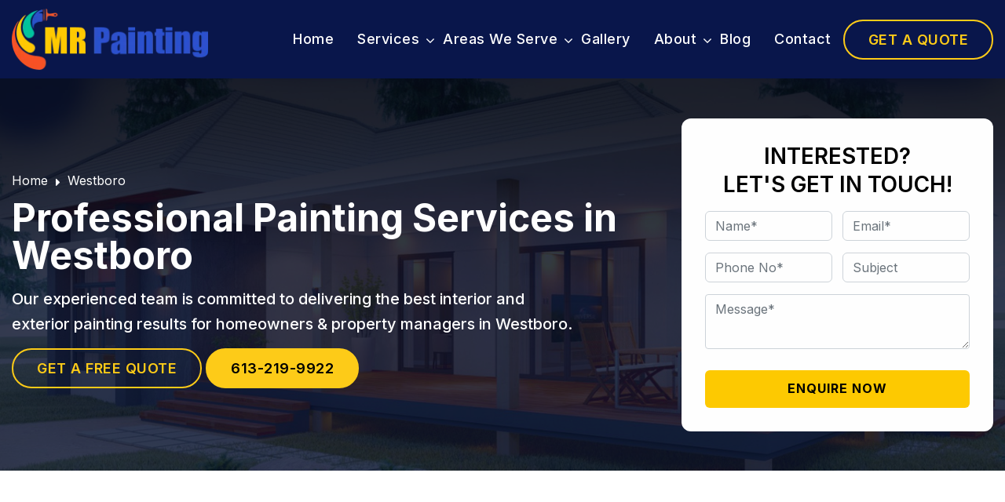

--- FILE ---
content_type: text/html; charset=UTF-8
request_url: https://mrpainting-inc.com/westboro-painters/
body_size: 18665
content:
<!doctype html>
<html lang="en-AU" >
<head>
	<meta charset="UTF-8" />
	<meta name="viewport" content="width=device-width, initial-scale=1" />
	<link href="https://mrpainting-inc.com/wp-content/themes/twentytwentyone/assets/css/bootstrap.min.css" rel="stylesheet" />
<link href="https://mrpainting-inc.com/wp-content/themes/twentytwentyone/assets/css/main.css" rel="stylesheet" />
<link href="https://mrpainting-inc.com/wp-content/themes/twentytwentyone/assets/css/owl.carousel.min.css" rel="stylesheet" />
<link href="https://mrpainting-inc.com/wp-content/themes/twentytwentyone/assets/css/responsive.css" rel="stylesheet" />
<link rel="preconnect" href="https://fonts.googleapis.com">
<link rel="preconnect" href="https://fonts.gstatic.com" crossorigin>
<link href="https://fonts.googleapis.com/css2?family=Inter:wght@100..900&display=swap" rel="stylesheet">
	<meta name='robots' content='index, follow, max-image-preview:large, max-snippet:-1, max-video-preview:-1' />

	<!-- This site is optimized with the Yoast SEO plugin v26.1.1 - https://yoast.com/wordpress/plugins/seo/ -->
	<title>Professional Home Painting Services in Westboro | MR Painting</title>
	<meta name="description" content="Our Experienced Team Is Committed To Providing The Best Interior Painting Results for Homeowners &amp; Property Managers In Westboro. Contact Us Today!" />
	<link rel="canonical" href="https://mrpainting-inc.com/westboro-painters/" />
	<meta property="og:locale" content="en_US" />
	<meta property="og:type" content="article" />
	<meta property="og:title" content="Professional Home Painting Services in Westboro | MR Painting" />
	<meta property="og:description" content="Our Experienced Team Is Committed To Providing The Best Interior Painting Results for Homeowners &amp; Property Managers In Westboro. Contact Us Today!" />
	<meta property="og:url" content="https://mrpainting-inc.com/westboro-painters/" />
	<meta property="og:site_name" content="Mr Painting INC" />
	<meta property="article:modified_time" content="2024-04-13T10:28:17+00:00" />
	<meta property="og:image" content="https://mrpainting-inc.com/wp-content/uploads/2024/04/oxp_01.webp" />
	<meta property="og:image:width" content="645" />
	<meta property="og:image:height" content="494" />
	<meta property="og:image:type" content="image/webp" />
	<meta name="twitter:card" content="summary_large_image" />
	<meta name="twitter:label1" content="Est. reading time" />
	<meta name="twitter:data1" content="1 minute" />
	<script type="application/ld+json" class="yoast-schema-graph">{"@context":"https://schema.org","@graph":[{"@type":"WebPage","@id":"https://mrpainting-inc.com/westboro-painters/","url":"https://mrpainting-inc.com/westboro-painters/","name":"Professional Home Painting Services in Westboro | MR Painting","isPartOf":{"@id":"https://mrpainting-inc.com/#website"},"datePublished":"2024-04-01T12:05:09+00:00","dateModified":"2024-04-13T10:28:17+00:00","description":"Our Experienced Team Is Committed To Providing The Best Interior Painting Results for Homeowners & Property Managers In Westboro. Contact Us Today!","breadcrumb":{"@id":"https://mrpainting-inc.com/westboro-painters/#breadcrumb"},"inLanguage":"en-AU","potentialAction":[{"@type":"ReadAction","target":["https://mrpainting-inc.com/westboro-painters/"]}]},{"@type":"BreadcrumbList","@id":"https://mrpainting-inc.com/westboro-painters/#breadcrumb","itemListElement":[{"@type":"ListItem","position":1,"name":"Home","item":"https://mrpainting-inc.com/"},{"@type":"ListItem","position":2,"name":"Westboro"}]},{"@type":"WebSite","@id":"https://mrpainting-inc.com/#website","url":"https://mrpainting-inc.com/","name":"MR Painting INC","description":"","publisher":{"@id":"https://mrpainting-inc.com/#organization"},"potentialAction":[{"@type":"SearchAction","target":{"@type":"EntryPoint","urlTemplate":"https://mrpainting-inc.com/?s={search_term_string}"},"query-input":{"@type":"PropertyValueSpecification","valueRequired":true,"valueName":"search_term_string"}}],"inLanguage":"en-AU"},{"@type":"Organization","@id":"https://mrpainting-inc.com/#organization","name":"MR Painting INC","url":"https://mrpainting-inc.com/","logo":{"@type":"ImageObject","inLanguage":"en-AU","@id":"https://mrpainting-inc.com/#/schema/logo/image/","url":"","contentUrl":"","caption":"MR Painting INC"},"image":{"@id":"https://mrpainting-inc.com/#/schema/logo/image/"}}]}</script>
	<!-- / Yoast SEO plugin. -->


<link rel="alternate" type="application/rss+xml" title="Mr Painting INC &raquo; Feed" href="https://mrpainting-inc.com/feed/" />
<link rel="alternate" type="application/rss+xml" title="Mr Painting INC &raquo; Comments Feed" href="https://mrpainting-inc.com/comments/feed/" />
<link rel="alternate" title="oEmbed (JSON)" type="application/json+oembed" href="https://mrpainting-inc.com/wp-json/oembed/1.0/embed?url=https%3A%2F%2Fmrpainting-inc.com%2Fwestboro-painters%2F" />
<link rel="alternate" title="oEmbed (XML)" type="text/xml+oembed" href="https://mrpainting-inc.com/wp-json/oembed/1.0/embed?url=https%3A%2F%2Fmrpainting-inc.com%2Fwestboro-painters%2F&#038;format=xml" />
<style id='wp-img-auto-sizes-contain-inline-css'>
img:is([sizes=auto i],[sizes^="auto," i]){contain-intrinsic-size:3000px 1500px}
/*# sourceURL=wp-img-auto-sizes-contain-inline-css */
</style>
<style id='wp-emoji-styles-inline-css'>

	img.wp-smiley, img.emoji {
		display: inline !important;
		border: none !important;
		box-shadow: none !important;
		height: 1em !important;
		width: 1em !important;
		margin: 0 0.07em !important;
		vertical-align: -0.1em !important;
		background: none !important;
		padding: 0 !important;
	}
/*# sourceURL=wp-emoji-styles-inline-css */
</style>
<style id='wp-block-library-inline-css'>
:root{--wp-block-synced-color:#7a00df;--wp-block-synced-color--rgb:122,0,223;--wp-bound-block-color:var(--wp-block-synced-color);--wp-editor-canvas-background:#ddd;--wp-admin-theme-color:#007cba;--wp-admin-theme-color--rgb:0,124,186;--wp-admin-theme-color-darker-10:#006ba1;--wp-admin-theme-color-darker-10--rgb:0,107,160.5;--wp-admin-theme-color-darker-20:#005a87;--wp-admin-theme-color-darker-20--rgb:0,90,135;--wp-admin-border-width-focus:2px}@media (min-resolution:192dpi){:root{--wp-admin-border-width-focus:1.5px}}.wp-element-button{cursor:pointer}:root .has-very-light-gray-background-color{background-color:#eee}:root .has-very-dark-gray-background-color{background-color:#313131}:root .has-very-light-gray-color{color:#eee}:root .has-very-dark-gray-color{color:#313131}:root .has-vivid-green-cyan-to-vivid-cyan-blue-gradient-background{background:linear-gradient(135deg,#00d084,#0693e3)}:root .has-purple-crush-gradient-background{background:linear-gradient(135deg,#34e2e4,#4721fb 50%,#ab1dfe)}:root .has-hazy-dawn-gradient-background{background:linear-gradient(135deg,#faaca8,#dad0ec)}:root .has-subdued-olive-gradient-background{background:linear-gradient(135deg,#fafae1,#67a671)}:root .has-atomic-cream-gradient-background{background:linear-gradient(135deg,#fdd79a,#004a59)}:root .has-nightshade-gradient-background{background:linear-gradient(135deg,#330968,#31cdcf)}:root .has-midnight-gradient-background{background:linear-gradient(135deg,#020381,#2874fc)}:root{--wp--preset--font-size--normal:16px;--wp--preset--font-size--huge:42px}.has-regular-font-size{font-size:1em}.has-larger-font-size{font-size:2.625em}.has-normal-font-size{font-size:var(--wp--preset--font-size--normal)}.has-huge-font-size{font-size:var(--wp--preset--font-size--huge)}.has-text-align-center{text-align:center}.has-text-align-left{text-align:left}.has-text-align-right{text-align:right}.has-fit-text{white-space:nowrap!important}#end-resizable-editor-section{display:none}.aligncenter{clear:both}.items-justified-left{justify-content:flex-start}.items-justified-center{justify-content:center}.items-justified-right{justify-content:flex-end}.items-justified-space-between{justify-content:space-between}.screen-reader-text{border:0;clip-path:inset(50%);height:1px;margin:-1px;overflow:hidden;padding:0;position:absolute;width:1px;word-wrap:normal!important}.screen-reader-text:focus{background-color:#ddd;clip-path:none;color:#444;display:block;font-size:1em;height:auto;left:5px;line-height:normal;padding:15px 23px 14px;text-decoration:none;top:5px;width:auto;z-index:100000}html :where(.has-border-color){border-style:solid}html :where([style*=border-top-color]){border-top-style:solid}html :where([style*=border-right-color]){border-right-style:solid}html :where([style*=border-bottom-color]){border-bottom-style:solid}html :where([style*=border-left-color]){border-left-style:solid}html :where([style*=border-width]){border-style:solid}html :where([style*=border-top-width]){border-top-style:solid}html :where([style*=border-right-width]){border-right-style:solid}html :where([style*=border-bottom-width]){border-bottom-style:solid}html :where([style*=border-left-width]){border-left-style:solid}html :where(img[class*=wp-image-]){height:auto;max-width:100%}:where(figure){margin:0 0 1em}html :where(.is-position-sticky){--wp-admin--admin-bar--position-offset:var(--wp-admin--admin-bar--height,0px)}@media screen and (max-width:600px){html :where(.is-position-sticky){--wp-admin--admin-bar--position-offset:0px}}

/*# sourceURL=wp-block-library-inline-css */
</style><style id='global-styles-inline-css'>
:root{--wp--preset--aspect-ratio--square: 1;--wp--preset--aspect-ratio--4-3: 4/3;--wp--preset--aspect-ratio--3-4: 3/4;--wp--preset--aspect-ratio--3-2: 3/2;--wp--preset--aspect-ratio--2-3: 2/3;--wp--preset--aspect-ratio--16-9: 16/9;--wp--preset--aspect-ratio--9-16: 9/16;--wp--preset--color--black: #000000;--wp--preset--color--cyan-bluish-gray: #abb8c3;--wp--preset--color--white: #FFFFFF;--wp--preset--color--pale-pink: #f78da7;--wp--preset--color--vivid-red: #cf2e2e;--wp--preset--color--luminous-vivid-orange: #ff6900;--wp--preset--color--luminous-vivid-amber: #fcb900;--wp--preset--color--light-green-cyan: #7bdcb5;--wp--preset--color--vivid-green-cyan: #00d084;--wp--preset--color--pale-cyan-blue: #8ed1fc;--wp--preset--color--vivid-cyan-blue: #0693e3;--wp--preset--color--vivid-purple: #9b51e0;--wp--preset--color--dark-gray: #28303D;--wp--preset--color--gray: #39414D;--wp--preset--color--green: #D1E4DD;--wp--preset--color--blue: #D1DFE4;--wp--preset--color--purple: #D1D1E4;--wp--preset--color--red: #E4D1D1;--wp--preset--color--orange: #E4DAD1;--wp--preset--color--yellow: #EEEADD;--wp--preset--gradient--vivid-cyan-blue-to-vivid-purple: linear-gradient(135deg,rgb(6,147,227) 0%,rgb(155,81,224) 100%);--wp--preset--gradient--light-green-cyan-to-vivid-green-cyan: linear-gradient(135deg,rgb(122,220,180) 0%,rgb(0,208,130) 100%);--wp--preset--gradient--luminous-vivid-amber-to-luminous-vivid-orange: linear-gradient(135deg,rgb(252,185,0) 0%,rgb(255,105,0) 100%);--wp--preset--gradient--luminous-vivid-orange-to-vivid-red: linear-gradient(135deg,rgb(255,105,0) 0%,rgb(207,46,46) 100%);--wp--preset--gradient--very-light-gray-to-cyan-bluish-gray: linear-gradient(135deg,rgb(238,238,238) 0%,rgb(169,184,195) 100%);--wp--preset--gradient--cool-to-warm-spectrum: linear-gradient(135deg,rgb(74,234,220) 0%,rgb(151,120,209) 20%,rgb(207,42,186) 40%,rgb(238,44,130) 60%,rgb(251,105,98) 80%,rgb(254,248,76) 100%);--wp--preset--gradient--blush-light-purple: linear-gradient(135deg,rgb(255,206,236) 0%,rgb(152,150,240) 100%);--wp--preset--gradient--blush-bordeaux: linear-gradient(135deg,rgb(254,205,165) 0%,rgb(254,45,45) 50%,rgb(107,0,62) 100%);--wp--preset--gradient--luminous-dusk: linear-gradient(135deg,rgb(255,203,112) 0%,rgb(199,81,192) 50%,rgb(65,88,208) 100%);--wp--preset--gradient--pale-ocean: linear-gradient(135deg,rgb(255,245,203) 0%,rgb(182,227,212) 50%,rgb(51,167,181) 100%);--wp--preset--gradient--electric-grass: linear-gradient(135deg,rgb(202,248,128) 0%,rgb(113,206,126) 100%);--wp--preset--gradient--midnight: linear-gradient(135deg,rgb(2,3,129) 0%,rgb(40,116,252) 100%);--wp--preset--gradient--purple-to-yellow: linear-gradient(160deg, #D1D1E4 0%, #EEEADD 100%);--wp--preset--gradient--yellow-to-purple: linear-gradient(160deg, #EEEADD 0%, #D1D1E4 100%);--wp--preset--gradient--green-to-yellow: linear-gradient(160deg, #D1E4DD 0%, #EEEADD 100%);--wp--preset--gradient--yellow-to-green: linear-gradient(160deg, #EEEADD 0%, #D1E4DD 100%);--wp--preset--gradient--red-to-yellow: linear-gradient(160deg, #E4D1D1 0%, #EEEADD 100%);--wp--preset--gradient--yellow-to-red: linear-gradient(160deg, #EEEADD 0%, #E4D1D1 100%);--wp--preset--gradient--purple-to-red: linear-gradient(160deg, #D1D1E4 0%, #E4D1D1 100%);--wp--preset--gradient--red-to-purple: linear-gradient(160deg, #E4D1D1 0%, #D1D1E4 100%);--wp--preset--font-size--small: 18px;--wp--preset--font-size--medium: 20px;--wp--preset--font-size--large: 24px;--wp--preset--font-size--x-large: 42px;--wp--preset--font-size--extra-small: 16px;--wp--preset--font-size--normal: 20px;--wp--preset--font-size--extra-large: 40px;--wp--preset--font-size--huge: 96px;--wp--preset--font-size--gigantic: 144px;--wp--preset--spacing--20: 0.44rem;--wp--preset--spacing--30: 0.67rem;--wp--preset--spacing--40: 1rem;--wp--preset--spacing--50: 1.5rem;--wp--preset--spacing--60: 2.25rem;--wp--preset--spacing--70: 3.38rem;--wp--preset--spacing--80: 5.06rem;--wp--preset--shadow--natural: 6px 6px 9px rgba(0, 0, 0, 0.2);--wp--preset--shadow--deep: 12px 12px 50px rgba(0, 0, 0, 0.4);--wp--preset--shadow--sharp: 6px 6px 0px rgba(0, 0, 0, 0.2);--wp--preset--shadow--outlined: 6px 6px 0px -3px rgb(255, 255, 255), 6px 6px rgb(0, 0, 0);--wp--preset--shadow--crisp: 6px 6px 0px rgb(0, 0, 0);}:where(.is-layout-flex){gap: 0.5em;}:where(.is-layout-grid){gap: 0.5em;}body .is-layout-flex{display: flex;}.is-layout-flex{flex-wrap: wrap;align-items: center;}.is-layout-flex > :is(*, div){margin: 0;}body .is-layout-grid{display: grid;}.is-layout-grid > :is(*, div){margin: 0;}:where(.wp-block-columns.is-layout-flex){gap: 2em;}:where(.wp-block-columns.is-layout-grid){gap: 2em;}:where(.wp-block-post-template.is-layout-flex){gap: 1.25em;}:where(.wp-block-post-template.is-layout-grid){gap: 1.25em;}.has-black-color{color: var(--wp--preset--color--black) !important;}.has-cyan-bluish-gray-color{color: var(--wp--preset--color--cyan-bluish-gray) !important;}.has-white-color{color: var(--wp--preset--color--white) !important;}.has-pale-pink-color{color: var(--wp--preset--color--pale-pink) !important;}.has-vivid-red-color{color: var(--wp--preset--color--vivid-red) !important;}.has-luminous-vivid-orange-color{color: var(--wp--preset--color--luminous-vivid-orange) !important;}.has-luminous-vivid-amber-color{color: var(--wp--preset--color--luminous-vivid-amber) !important;}.has-light-green-cyan-color{color: var(--wp--preset--color--light-green-cyan) !important;}.has-vivid-green-cyan-color{color: var(--wp--preset--color--vivid-green-cyan) !important;}.has-pale-cyan-blue-color{color: var(--wp--preset--color--pale-cyan-blue) !important;}.has-vivid-cyan-blue-color{color: var(--wp--preset--color--vivid-cyan-blue) !important;}.has-vivid-purple-color{color: var(--wp--preset--color--vivid-purple) !important;}.has-black-background-color{background-color: var(--wp--preset--color--black) !important;}.has-cyan-bluish-gray-background-color{background-color: var(--wp--preset--color--cyan-bluish-gray) !important;}.has-white-background-color{background-color: var(--wp--preset--color--white) !important;}.has-pale-pink-background-color{background-color: var(--wp--preset--color--pale-pink) !important;}.has-vivid-red-background-color{background-color: var(--wp--preset--color--vivid-red) !important;}.has-luminous-vivid-orange-background-color{background-color: var(--wp--preset--color--luminous-vivid-orange) !important;}.has-luminous-vivid-amber-background-color{background-color: var(--wp--preset--color--luminous-vivid-amber) !important;}.has-light-green-cyan-background-color{background-color: var(--wp--preset--color--light-green-cyan) !important;}.has-vivid-green-cyan-background-color{background-color: var(--wp--preset--color--vivid-green-cyan) !important;}.has-pale-cyan-blue-background-color{background-color: var(--wp--preset--color--pale-cyan-blue) !important;}.has-vivid-cyan-blue-background-color{background-color: var(--wp--preset--color--vivid-cyan-blue) !important;}.has-vivid-purple-background-color{background-color: var(--wp--preset--color--vivid-purple) !important;}.has-black-border-color{border-color: var(--wp--preset--color--black) !important;}.has-cyan-bluish-gray-border-color{border-color: var(--wp--preset--color--cyan-bluish-gray) !important;}.has-white-border-color{border-color: var(--wp--preset--color--white) !important;}.has-pale-pink-border-color{border-color: var(--wp--preset--color--pale-pink) !important;}.has-vivid-red-border-color{border-color: var(--wp--preset--color--vivid-red) !important;}.has-luminous-vivid-orange-border-color{border-color: var(--wp--preset--color--luminous-vivid-orange) !important;}.has-luminous-vivid-amber-border-color{border-color: var(--wp--preset--color--luminous-vivid-amber) !important;}.has-light-green-cyan-border-color{border-color: var(--wp--preset--color--light-green-cyan) !important;}.has-vivid-green-cyan-border-color{border-color: var(--wp--preset--color--vivid-green-cyan) !important;}.has-pale-cyan-blue-border-color{border-color: var(--wp--preset--color--pale-cyan-blue) !important;}.has-vivid-cyan-blue-border-color{border-color: var(--wp--preset--color--vivid-cyan-blue) !important;}.has-vivid-purple-border-color{border-color: var(--wp--preset--color--vivid-purple) !important;}.has-vivid-cyan-blue-to-vivid-purple-gradient-background{background: var(--wp--preset--gradient--vivid-cyan-blue-to-vivid-purple) !important;}.has-light-green-cyan-to-vivid-green-cyan-gradient-background{background: var(--wp--preset--gradient--light-green-cyan-to-vivid-green-cyan) !important;}.has-luminous-vivid-amber-to-luminous-vivid-orange-gradient-background{background: var(--wp--preset--gradient--luminous-vivid-amber-to-luminous-vivid-orange) !important;}.has-luminous-vivid-orange-to-vivid-red-gradient-background{background: var(--wp--preset--gradient--luminous-vivid-orange-to-vivid-red) !important;}.has-very-light-gray-to-cyan-bluish-gray-gradient-background{background: var(--wp--preset--gradient--very-light-gray-to-cyan-bluish-gray) !important;}.has-cool-to-warm-spectrum-gradient-background{background: var(--wp--preset--gradient--cool-to-warm-spectrum) !important;}.has-blush-light-purple-gradient-background{background: var(--wp--preset--gradient--blush-light-purple) !important;}.has-blush-bordeaux-gradient-background{background: var(--wp--preset--gradient--blush-bordeaux) !important;}.has-luminous-dusk-gradient-background{background: var(--wp--preset--gradient--luminous-dusk) !important;}.has-pale-ocean-gradient-background{background: var(--wp--preset--gradient--pale-ocean) !important;}.has-electric-grass-gradient-background{background: var(--wp--preset--gradient--electric-grass) !important;}.has-midnight-gradient-background{background: var(--wp--preset--gradient--midnight) !important;}.has-small-font-size{font-size: var(--wp--preset--font-size--small) !important;}.has-medium-font-size{font-size: var(--wp--preset--font-size--medium) !important;}.has-large-font-size{font-size: var(--wp--preset--font-size--large) !important;}.has-x-large-font-size{font-size: var(--wp--preset--font-size--x-large) !important;}
/*# sourceURL=global-styles-inline-css */
</style>

<style id='classic-theme-styles-inline-css'>
/*! This file is auto-generated */
.wp-block-button__link{color:#fff;background-color:#32373c;border-radius:9999px;box-shadow:none;text-decoration:none;padding:calc(.667em + 2px) calc(1.333em + 2px);font-size:1.125em}.wp-block-file__button{background:#32373c;color:#fff;text-decoration:none}
/*# sourceURL=/wp-includes/css/classic-themes.min.css */
</style>
<link rel='stylesheet' id='contact-form-7-css' href='https://mrpainting-inc.com/wp-content/plugins/contact-form-7/includes/css/styles.css?ver=6.1.2' media='all' />
<link rel='stylesheet' id='twenty-twenty-one-style-css' href='https://mrpainting-inc.com/wp-content/themes/twentytwentyone/style.css?ver=6.9' media='all' />
<style id='twenty-twenty-one-style-inline-css'>
:root{--global--color-background: #ffffff;--global--color-primary: #000;--global--color-secondary: #000;--button--color-background: #000;--button--color-text-hover: #000;}
/*# sourceURL=twenty-twenty-one-style-inline-css */
</style>
<link rel='stylesheet' id='twenty-twenty-one-print-style-css' href='https://mrpainting-inc.com/wp-content/themes/twentytwentyone/assets/css/print.css?ver=6.9' media='print' />
<link rel="https://api.w.org/" href="https://mrpainting-inc.com/wp-json/" /><link rel="alternate" title="JSON" type="application/json" href="https://mrpainting-inc.com/wp-json/wp/v2/pages/2440" /><link rel="EditURI" type="application/rsd+xml" title="RSD" href="https://mrpainting-inc.com/xmlrpc.php?rsd" />
<meta name="generator" content="WordPress 6.9" />
<link rel='shortlink' href='https://mrpainting-inc.com/?p=2440' />
<style id="custom-background-css">
body.custom-background { background-color: #ffffff; }
</style>
	<link rel="icon" href="https://mrpainting-inc.com/wp-content/uploads/2024/03/favicon.webp" sizes="32x32" />
<link rel="icon" href="https://mrpainting-inc.com/wp-content/uploads/2024/03/favicon.webp" sizes="192x192" />
<link rel="apple-touch-icon" href="https://mrpainting-inc.com/wp-content/uploads/2024/03/favicon.webp" />
<meta name="msapplication-TileImage" content="https://mrpainting-inc.com/wp-content/uploads/2024/03/favicon.webp" />
		<style id="wp-custom-css">
			.main_bnr .top_content_bnr p{ margin:0;}
@media only screen and (max-width: 767px) {
.mainbtn{ padding:8px 12px; font-size:13px;}
	h2{ font-size:26px !important; line-height:30px !important; }
	.srvc_lft{ padding-left:0;}
	.what_offer ul.logo_list{ text-align:center;.}
	.after_before figure{ margin:25px 0 0;}
	.contact_area{ padding:20px;}
	.contact_area ul.form_list li{ flex:0 0 100%;}
	footer .resource{ margin:0 0;}
	footer .resource ul li{ width:50%;}
	footer .resource li a, .last_footer p{ font-size:14px; }
	footer .social_area{ margin:0 0 20px;}
	.after_before .loca_info ul li{ flex:0 0 48%; width:48%;}
	.wp-gr .grw-header-inner, .wp-gr .grw-review-inner{ margin:0 0;}
	.cta_bg_area{ padding:40px 0}
	.cta_bg_area h2{ margin:0 0 20px;}
	.main_bnr select{ margin:0 0 20px;}
	.cta_bg{ padding:20px 10px;}	.cta_bg p{ font-size:16px; margin:0 0 25px;}
	.cta_bg .left_area, .cta_bg .rgt_area{ flex:0 0 100%; width:100%;}
	.srvc_location ul li{ font-size:14px;}
	.inner_bnr .top_content_bnr .cta_area{ margin:15px 0 0;}
	
	}
		</style>
			<!-- Google tag (gtag.js) -->
<script async src="https://www.googletagmanager.com/gtag/js?id=G-92WV4N70QE"></script>
<script>
  window.dataLayer = window.dataLayer || [];
  function gtag(){dataLayer.push(arguments);}
  gtag('js', new Date());

  gtag('config', 'G-92WV4N70QE');
</script>
</head>

<body class="wp-singular page-template page-template-page-templates page-template-about-us page-template-page-templatesabout-us-php page page-id-2440 custom-background wp-custom-logo wp-embed-responsive wp-theme-twentytwentyone is-light-theme has-background-white no-js singular has-main-navigation">
<div id="page" class="site">
	<a class="skip-link screen-reader-text" href="https://mrpainting-inc.com/contact-us/">
		Skip to content	</a>

<header class="header inner_header">
		<div class="mb_top">
	   <ul class="call_email">
          <li>
            <figure><span class="fa fa-phone"></span></figure>
            <div class="rt_dtls">
				<p><a class="" href="tel:613-219-9922">+1(613) 219-9922</a></p>
            </div>
          </li>
          <li><a class="sign_up_2" href="https://mrpainting-inc.com/contact-us/"><span>Get a Quote</span></a></li>
        </ul>
	</div>	
  <div class="container">
    <div class="row align_center">
      <div class="col-lg-3 col-sm-4 col-9">
         <div class="logo_area"> 
	<div class="site-logo"><a href="https://mrpainting-inc.com/" class="custom-logo-link" rel="home"><img width="253" height="81" src="https://mrpainting-inc.com/wp-content/uploads/2024/03/logo.webp" class="custom-logo" alt="Mr Painting INC" decoding="async" /></a></div>

<!-- .site-branding -->
</div>
      </div>
      <div class="col-lg-9 col-sm-8 no_pos  col-3">
		<nav id="site-navigation" class="primary-navigation" aria-label="Primary menu">
          <div class="mobile_nav"><span></span></div>
       <div class="menu-main-menu-container"><ul id="menu-main-menu" class="nav-menu"><li id="menu-item-172" class="menu-item menu-item-type-post_type menu-item-object-page menu-item-home menu-item-172"><a href="https://mrpainting-inc.com/">Home</a></li>
<li id="menu-item-1106" class="menu-item menu-item-type-custom menu-item-object-custom menu-item-has-children menu-item-1106"><a href="#">Services</a><button class="sub-menu-toggle" aria-expanded="false" onClick="twentytwentyoneExpandSubMenu(this)"><span class="icon-plus"><svg class="svg-icon" width="18" height="18" aria-hidden="true" role="img" focusable="false" viewBox="0 0 24 24" fill="none" xmlns="http://www.w3.org/2000/svg"><path fill-rule="evenodd" clip-rule="evenodd" d="M18 11.2h-5.2V6h-1.6v5.2H6v1.6h5.2V18h1.6v-5.2H18z" fill="currentColor"/></svg></span><span class="icon-minus"><svg class="svg-icon" width="18" height="18" aria-hidden="true" role="img" focusable="false" viewBox="0 0 24 24" fill="none" xmlns="http://www.w3.org/2000/svg"><path fill-rule="evenodd" clip-rule="evenodd" d="M6 11h12v2H6z" fill="currentColor"/></svg></span><span class="screen-reader-text">Open menu</span></button>
<ul class="sub-menu">
	<li id="menu-item-2344" class="menu-item menu-item-type-post_type menu-item-object-page menu-item-2344"><a href="https://mrpainting-inc.com/interior-painting/">Interior Painting</a></li>
	<li id="menu-item-2343" class="menu-item menu-item-type-post_type menu-item-object-page menu-item-2343"><a href="https://mrpainting-inc.com/exterior-painting-ottawa/">Exterior Painting</a></li>
	<li id="menu-item-2342" class="menu-item menu-item-type-post_type menu-item-object-page menu-item-2342"><a href="https://mrpainting-inc.com/commercial-painting/">Commercial Painting</a></li>
	<li id="menu-item-2341" class="menu-item menu-item-type-post_type menu-item-object-page menu-item-2341"><a href="https://mrpainting-inc.com/window-cleaning/">Window Cleaning</a></li>
	<li id="menu-item-2340" class="menu-item menu-item-type-post_type menu-item-object-page menu-item-2340"><a href="https://mrpainting-inc.com/popcorn-ceiling-removal/">Popcorn Removal</a></li>
	<li id="menu-item-2339" class="menu-item menu-item-type-post_type menu-item-object-page menu-item-2339"><a href="https://mrpainting-inc.com/fence-painting-staining/">Fence Painting</a></li>
	<li id="menu-item-2338" class="menu-item menu-item-type-post_type menu-item-object-page menu-item-2338"><a href="https://mrpainting-inc.com/deck-painting-staining/">Deck Painting</a></li>
	<li id="menu-item-2337" class="menu-item menu-item-type-post_type menu-item-object-page menu-item-2337"><a href="https://mrpainting-inc.com/wallpaper-removal/">Wallpaper Removal</a></li>
	<li id="menu-item-2336" class="menu-item menu-item-type-post_type menu-item-object-page menu-item-2336"><a href="https://mrpainting-inc.com/wallpaper-installation-ottawa/">Wallpaper Installation</a></li>
	<li id="menu-item-2335" class="menu-item menu-item-type-post_type menu-item-object-page menu-item-2335"><a href="https://mrpainting-inc.com/kitchen-cabinet-painting-ottawa/">Cabinet Painting</a></li>
</ul>
</li>
<li id="menu-item-1339" class="menu-item menu-item-type-custom menu-item-object-custom current-menu-ancestor current-menu-parent menu-item-has-children menu-item-1339"><a href="#">Areas We Serve</a><button class="sub-menu-toggle" aria-expanded="false" onClick="twentytwentyoneExpandSubMenu(this)"><span class="icon-plus"><svg class="svg-icon" width="18" height="18" aria-hidden="true" role="img" focusable="false" viewBox="0 0 24 24" fill="none" xmlns="http://www.w3.org/2000/svg"><path fill-rule="evenodd" clip-rule="evenodd" d="M18 11.2h-5.2V6h-1.6v5.2H6v1.6h5.2V18h1.6v-5.2H18z" fill="currentColor"/></svg></span><span class="icon-minus"><svg class="svg-icon" width="18" height="18" aria-hidden="true" role="img" focusable="false" viewBox="0 0 24 24" fill="none" xmlns="http://www.w3.org/2000/svg"><path fill-rule="evenodd" clip-rule="evenodd" d="M6 11h12v2H6z" fill="currentColor"/></svg></span><span class="screen-reader-text">Open menu</span></button>
<ul class="sub-menu">
	<li id="menu-item-2444" class="menu-item menu-item-type-post_type menu-item-object-page menu-item-2444"><a href="https://mrpainting-inc.com/nepean-painters/">Nepean</a></li>
	<li id="menu-item-2442" class="menu-item menu-item-type-post_type menu-item-object-page current-menu-item page_item page-item-2440 current_page_item menu-item-2442"><a href="https://mrpainting-inc.com/westboro-painters/" aria-current="page">Westboro</a></li>
	<li id="menu-item-2443" class="menu-item menu-item-type-post_type menu-item-object-page menu-item-2443"><a href="https://mrpainting-inc.com/orleans-painters/">Orleans</a></li>
	<li id="menu-item-2472" class="menu-item menu-item-type-post_type menu-item-object-page menu-item-2472"><a href="https://mrpainting-inc.com/kanata-painters/">Kanata</a></li>
	<li id="menu-item-2471" class="menu-item menu-item-type-post_type menu-item-object-page menu-item-2471"><a href="https://mrpainting-inc.com/barrhaven-painters/">Barrhaven</a></li>
	<li id="menu-item-2470" class="menu-item menu-item-type-post_type menu-item-object-page menu-item-2470"><a href="https://mrpainting-inc.com/gloucester-painters/">Gloucester</a></li>
	<li id="menu-item-2469" class="menu-item menu-item-type-post_type menu-item-object-page menu-item-2469"><a href="https://mrpainting-inc.com/glebe-painters/">Glebe</a></li>
	<li id="menu-item-2468" class="menu-item menu-item-type-post_type menu-item-object-page menu-item-2468"><a href="https://mrpainting-inc.com/vanier-painters/">Vanier</a></li>
	<li id="menu-item-2467" class="menu-item menu-item-type-post_type menu-item-object-page menu-item-2467"><a href="https://mrpainting-inc.com/stittsville-painters/">Stittsville</a></li>
	<li id="menu-item-2466" class="menu-item menu-item-type-post_type menu-item-object-page menu-item-2466"><a href="https://mrpainting-inc.com/centretown-painters/">Centretown</a></li>
</ul>
</li>
<li id="menu-item-1340" class="menu-item menu-item-type-custom menu-item-object-custom menu-item-1340"><a href="#">Gallery</a></li>
<li id="menu-item-173" class="menu-item menu-item-type-post_type menu-item-object-page menu-item-has-children menu-item-173"><a href="https://mrpainting-inc.com/about-us/">About</a><button class="sub-menu-toggle" aria-expanded="false" onClick="twentytwentyoneExpandSubMenu(this)"><span class="icon-plus"><svg class="svg-icon" width="18" height="18" aria-hidden="true" role="img" focusable="false" viewBox="0 0 24 24" fill="none" xmlns="http://www.w3.org/2000/svg"><path fill-rule="evenodd" clip-rule="evenodd" d="M18 11.2h-5.2V6h-1.6v5.2H6v1.6h5.2V18h1.6v-5.2H18z" fill="currentColor"/></svg></span><span class="icon-minus"><svg class="svg-icon" width="18" height="18" aria-hidden="true" role="img" focusable="false" viewBox="0 0 24 24" fill="none" xmlns="http://www.w3.org/2000/svg"><path fill-rule="evenodd" clip-rule="evenodd" d="M6 11h12v2H6z" fill="currentColor"/></svg></span><span class="screen-reader-text">Open menu</span></button>
<ul class="sub-menu">
	<li id="menu-item-2431" class="menu-item menu-item-type-post_type menu-item-object-page menu-item-2431"><a href="https://mrpainting-inc.com/our-process/">Our Process</a></li>
	<li id="menu-item-2430" class="menu-item menu-item-type-post_type menu-item-object-page menu-item-2430"><a href="https://mrpainting-inc.com/paint-selection/">Paint Selection</a></li>
	<li id="menu-item-2429" class="menu-item menu-item-type-post_type menu-item-object-page menu-item-2429"><a href="https://mrpainting-inc.com/warranty/">Warranty Policy</a></li>
</ul>
</li>
<li id="menu-item-2232" class="menu-item menu-item-type-post_type menu-item-object-page menu-item-2232"><a href="https://mrpainting-inc.com/blog/">Blog</a></li>
<li id="menu-item-302" class="menu-item menu-item-type-post_type menu-item-object-page menu-item-302"><a href="https://mrpainting-inc.com/contact-us/">Contact</a></li>
</ul></div><div class="cta_top">
	
			
			<a href="https://mrpainting-inc.com/contact-us/" class="mainbtn big"><span>Get a Quote</span></a>
	</div>
     
        </nav>      </div>
    </div>
  </div>
</header>



<section class="main_bnr inner_bnr">
  <img src="https://mrpainting-inc.com/wp-content/uploads/2024/03/top_bnr.jpg" alt="" class="bnr_img">
	
<div class="main_txt_bnr">
	

  <div class="container">
    <div class="row align_center  top_anm wow">
      <div class="col-lg-8">
        <div class="top_content_bnr">
			  <div class="breadcrumb_main">
          <ol itemscope="" itemtype="https://schema.org/BreadcrumbList">
            <li itemprop="itemListElement" itemscope="" itemtype="https://schema.org/ListItem"> <a itemtype="https://schema.org/Thing" itemprop="item" href="https://mrpainting-inc.com"> <span itemprop="name">Home</span></a>
              <meta itemprop="position" content="1">
            </li>
            <li itemprop="itemListElement" itemscope="" itemtype="https://schema.org/ListItem"> 
              <a itemtype="https://schema.org/Thing" itemprop="item" href="javascript:void(0)"> <span itemprop="name">Westboro</span></a>
              <meta itemprop="position" content="2">
            </li>
          </ol>
        </div>
			<h1>Professional Painting Services in Westboro</h1>
<p>Our experienced team is committed to delivering the best interior and exterior painting results for homeowners &amp; property managers in Westboro.</p>
		  <div class="cta_area"><a class="mainbtn" href="https://mrpainting-inc.com/contact-us/"><span>Get A Free Quote</span></a> <a class="mainbtn" href="tel:613-219-9922"><span>613-219-9922</span></a></div>

          
        </div>
      </div>
		
		<div class="col-lg-4">
			 
<div class="wpcf7 no-js" id="wpcf7-f165-o1" lang="en-US" dir="ltr" data-wpcf7-id="165">
<div class="screen-reader-response"><p role="status" aria-live="polite" aria-atomic="true"></p> <ul></ul></div>
<form action="/westboro-painters/#wpcf7-f165-o1" method="post" class="wpcf7-form init" aria-label="Contact form" novalidate="novalidate" data-status="init">
<fieldset class="hidden-fields-container"><input type="hidden" name="_wpcf7" value="165" /><input type="hidden" name="_wpcf7_version" value="6.1.2" /><input type="hidden" name="_wpcf7_locale" value="en_US" /><input type="hidden" name="_wpcf7_unit_tag" value="wpcf7-f165-o1" /><input type="hidden" name="_wpcf7_container_post" value="0" /><input type="hidden" name="_wpcf7_posted_data_hash" value="" /><input type="hidden" name="_wpcf7dtx_version" value="5.0.3" />
</fieldset>
<div class="contact_area">
	<h2>INTERESTED?<br />
LET'S GET IN TOUCH!
	</h2>
	<ul class="form_list">
		<li>
			<p><label>Name*</label><br />
<span class="wpcf7-form-control-wrap" data-name="text-141"><input size="40" maxlength="400" class="wpcf7-form-control wpcf7-text wpcf7-validates-as-required form-control" aria-required="true" aria-invalid="false" placeholder="Name*" value="" type="text" name="text-141" /></span>
			</p>
		</li>
		<li>
			<p><label>Email*</label><br />
<span class="wpcf7-form-control-wrap" data-name="email-931"><input size="40" maxlength="400" class="wpcf7-form-control wpcf7-email wpcf7-validates-as-required wpcf7-text wpcf7-validates-as-email form-control" aria-required="true" aria-invalid="false" placeholder="Email*" value="" type="email" name="email-931" /></span>
			</p>
		</li>
		<li>
			<p><label>Phone*</label><br />
<span class="wpcf7-form-control-wrap" data-name="tel-997"><input size="40" maxlength="400" class="wpcf7-form-control wpcf7-tel wpcf7-validates-as-required wpcf7-text wpcf7-validates-as-tel form-control" aria-required="true" aria-invalid="false" placeholder="Phone No*" value="" type="tel" name="tel-997" /></span>
			</p>
		</li>
		<li>
			<p><label>Subject</label><br />
<span class="wpcf7-form-control-wrap" data-name="text-142"><input size="40" maxlength="400" class="wpcf7-form-control wpcf7-text form-control" aria-invalid="false" placeholder="Subject" value="" type="text" name="text-142" /></span>
			</p>
		</li>
		<li>
			<p><label>Enter Your Message*</label><br />
<span class="wpcf7-form-control-wrap" data-name="textarea-724"><textarea cols="40" rows="3" maxlength="2000" class="wpcf7-form-control wpcf7-textarea form-control" id="form_message" aria-invalid="false" placeholder="Message*" name="textarea-724"></textarea></span>
			</p>
		</li>
	</ul>
	<p><span id="wpcf7-696956aaa87e4-wrapper" class="wpcf7-form-control-wrap website-506-wrap" style="display:none !important; visibility:hidden !important;"><label for="wpcf7-696956aaa87e4-field" class="hp-message">Please leave this field empty.</label><input id="wpcf7-696956aaa87e4-field"  class="wpcf7-form-control wpcf7-text" type="text" name="website-506" value="" size="40" tabindex="-1" autocomplete="new-password" /></span>
	</p>
	<div class="btn_area">
		<p><input class="wpcf7-form-control wpcf7-submit has-spinner sbmt_btn" type="submit" value="Enquire Now" />
		</p>
	</div>
</div><div class="wpcf7-response-output" aria-hidden="true"></div>
</form>
</div>
		</div>

    </div>

  </div>
		</div>
</section>

<section class="content_page_area">
  <div class="container">
	   <div class="row top_anm wow">
		   <div class="col-lg-12">
			   <div class="top_head_cont">
<h2> Interior painting Services in Westboro</h2>
			  	  
		  </div>
			     
		   </div>
		    <div class="col-lg-6">
              <figure><img src="https://mrpainting-inc.com/wp-content/uploads/2024/03/png-ip-02.webp" alt=""></figure>
		  
		   </div>
    <div class="col-lg-6">
		<div class="content_area" >
       <p>When you need an experienced team to tackle your <a href="https://mrpainting-inc.com/interior-painting/">interior painting</a> project in Westboro, turn to MR Painting. We have nearly 20 years of interior painting experience and are confident in our quality workmanship to handle any painting job you need to transform your space. We have worked with hundreds of homeowners in the Ottawa area, from painting ceilings and walls, to finishing cabinets or stairs, we’ve done it all! We are known for our quality of work, our friendly service, and for delivering results that exceed your expectations.</p>
<p>From initial inspection to the finished product, we are very detail oriented throughout the entire process of your interior painting project. Our process starts with a thorough assessment of your room(s) in order to provide you with a realistic and competitive estimate. Once you give us the green light, we are ready to get to work when you are. We will start with meticulously prepping your home to keep everything clean and organized. We like to treat every home like it’s our own so we take great care to make sure your home is cleaner than when we arrived. At MR Painting, our work is only done when you are fully satisfied.</p>
		</div>
		   </div>
		      
		      
  </div>
	  

  </div>
</section>
  
<section class="srvc_infographics">
    <div class="container">

		      <div class="row">
  
				     <div class="col-lg-12 top_anm wow">
						 <h2 class="text-center">The Pillars of Our Approach to Delivery # Logistics Services
						 </h2>
						   <ul>

	  
	   	  
   <li>
    <figure><img src="https://mrpainting-inc.com/wp-content/uploads/2023/07/icon_02.png" alt=""></figure>
	   <h3>High Quality Painting	</h3>
	    <p>While anyone can pick up a brush, far fewer people can truly call themselves professional painters. We do so by backing up our work with nearly two decades of painting experience in Ottawa.</p>
   </li>
	   	  
   <li>
    <figure><img src="https://mrpainting-inc.com/wp-content/uploads/2023/07/icon_04.png" alt=""></figure>
	   <h3>Environmentally Friendly	</h3>
	    <p>When working with paint, one risk is lead and other VOCs (volatile organic compounds). That's why we only use the safest paints on the market, low in or free of VOCs - better for family &amp; pets!</p>
   </li>
	   	  
   <li>
    <figure><img src="https://mrpainting-inc.com/wp-content/uploads/2023/07/icon_01.png" alt=""></figure>
	   <h3>Satisfaction Guaranteed	</h3>
	    <p>Whether you hire us for window washing or painting in Ottawa, we're not happy until you are. Let us know what needs improvement and we'll work tirelessly until it's 100%  to your satisfaction.</p>
   </li>
	     
   


   
  </ul>
						 	  <div class="cta_area"><a class="mainbtn" href="https://mrpainting-inc.com/contact-us/"><span>Get A Free Quote</span></a> <a class="mainbtn" href="tel:613-219-9922"><span>613-219-9922</span></a></div>

      </div>

    </div>



  </div>
  
</section>
  
<section class="content_page_area  top_anm wow">
  <div class="container">
	   <div class="row">
		   <div class="col-lg-12">
			   	   <div class="top_head_cont">
<h2>  Exterior painting Services In Westboro</h2>
			   </div>
		   </div>
		    <div class="col-lg-6">
  	<div class="content_area" >
       <p>Is the exterior of your home starting to look outdated and needs to be refreshed? At MR Painting, we also offer expert <a href="https://mrpainting-inc.com/exterior-painting/">exterior painting</a> services that cover anything from detailing windows, doors, and garages, to completely changing the colour of your siding. As fellow homeowners we understand that you expect an exterior painting project to be long-lasting, well done, and at a reasonable price. You can rely on our years of experience and our cutting-edge practices to get you one step closer to your picture-perfect home.</p>
<p>Your home looks great and your entire property should too, so we also offer deck and fence staining services! These are the touch ups that will accentuate the beauty of your home and something that the neighbours are sure to notice. While we’re at it, we can take care of <a href="https://mrpainting-inc.com/window-cleaning/">washing your windows</a> as well! Your windows might be hard to reach and cleaning them could pose some serious risks without taking all of the right precautions. Stay safe and give yourself a break. Trust the exterior painting professionals to get the job done quickly, safely and leave your windows looking squeaky clean!</p>
		</div>
		  
		   </div>
    <div class="col-lg-6">
		<div class="content_area" >
       <figure><img fetchpriority="high" decoding="async" class="alignnone wp-image-2362 size-full" src="https://mrpainting-inc.com/wp-content/uploads/2021/05/shutterstock_669535570.jpg" alt="" width="1000" height="667" srcset="https://mrpainting-inc.com/wp-content/uploads/2021/05/shutterstock_669535570.jpg 1000w, https://mrpainting-inc.com/wp-content/uploads/2021/05/shutterstock_669535570-300x200.jpg 300w, https://mrpainting-inc.com/wp-content/uploads/2021/05/shutterstock_669535570-768x512.jpg 768w" sizes="(max-width: 1000px) 100vw, 1000px" /></figure>
		</div>
		   </div>
		      
		      
  </div>
	  

  </div>
</section>
  
<section class="srvc_cta">
	<div class="container">
		<div class="cta_bg  top_anm wow">
        <div class="left_area">
			<h2>Schedule your Interior Painting Today</h2>
			<p>Want to get our services? Shedule an appointment today.</p>
			</div>
			<div class="rgt_area">
				  <div class="cta_area"><a class="mainbtn" href="https://mrpainting-inc.com/contact-us/"><span>Get A Free Quote</span></a> <a class="mainbtn" href="tel:613-219-9922"><span>613-219-9922</span></a></div>
			</div>
		</div>
	</div>

</section>

<section class="content_page_area">
  <div class="container">
	   <div class="row">
		   <div class="col-lg-12">
			   	  
			   <div class="srvc_block_content  top_anm wow">
				    <figure><img src="https://mrpainting-inc.com/wp-content/uploads/2024/03/about_us.jpg"></figure>
				   <div class="txt_side">
					   <h2>How We Go Above &amp; Beyond To Deliver</h2>
<p>Did you know that almost 90% of both interior and exterior painting companies don’t have their own employees?</p>
<p>At MR Painting, we handpick our own team of trained painters that share our philosophy in delivering only the best results. With almost 20 years of delivering industry leading results to satisfied clients, we’re proud to be the locally trusted Westboro painting company. We are able to offer competitive prices and quality labour because of our experience and our streamlined processes that have been tried and tested over nearly two decades. From the first point of contact, our team will make sure to create an experience that is smooth, simple, and gets you the results that you’re looking for. To find out more and to get your FREE no-obligation quote, contact the friendly pros at MR Painting in Westboro.</p>
					   <div class="cta_area"><a class="mainbtn" href="https://mrpainting-inc.com/contact-us/"><span>Get A Quote</span></a></div>
				   </div>
				  
			   </div>	   

	   	  
			   <div class="srvc_block_content  top_anm wow">
				    <figure><img src="https://mrpainting-inc.com/wp-content/uploads/2024/03/wall_01.webp"></figure>
				   <div class="txt_side">
					   <h2>Your Westboro Popcorn Ceiling Removal Experts</h2>
<p>So, you’ve finished your interior painting project and it looks perfect, but you can’t help looking at that popcorn ceiling and notice that it just doesn’t seem fit the aesthetic of your beautiful new space. If you have an older home in the Westboro area, there’s a fair chance that you might have a popcorn ceiling or “stipple ceiling” in some or all of your rooms. Popcorn ceilings used to be very popular back in the day, and were all the rage in the late 1900’s. In the modern day, they are often thought of as outdated as they give off an older appearance to a home. People prefer a smooth finish on their ceilings now. This got us thinking, and now we also provide our expertise in removing popcorn ceilings as well!</p>
<p>If you’re looking for a more modern aesthetic and finish to your home, we can remove the stipple or popcorn and resurface the ceiling with a smooth plaster for a beautiful modernized look. We can also repair any cracks and water damage in your ceiling, making sure it doesn’t only look new, but also functions like it. We want to provide you with a solution that lasts and also looks great. Do you want to know more about our Westboro ceiling repair and popcorn ceiling removal services? <a href="https://mrpainting-inc.com/contact-us/">Get in touch with us today</a> for a free evaluation and a competitive quote!</p>
					   <div class="cta_area"><a class="mainbtn" href="https://mrpainting-inc.com/contact-us/"><span>Get A Quote</span></a></div>
				   </div>
				  
			   </div>	   

	     
 
		   </div>
		
		      
  </div>
	  

  </div>
</section>

<!--
<section class="content_page_area">
  <div class="container">
    <div class="row">
        <div class="col-md-12">
      
				
			 <div class="content_area" >
			
			
			</div>
        </div>

	</div>
  </div>
</section>

-->
<section class="talk_us inner_talk" id="book_now">
  <div class="container">
    <div class="row">
      <div class="col-lg-12">
		  <div class="talk_box">
			  <div class="part_01">
				    
<div class="wpcf7 no-js" id="wpcf7-f165-o2" lang="en-US" dir="ltr" data-wpcf7-id="165">
<div class="screen-reader-response"><p role="status" aria-live="polite" aria-atomic="true"></p> <ul></ul></div>
<form action="/westboro-painters/#wpcf7-f165-o2" method="post" class="wpcf7-form init" aria-label="Contact form" novalidate="novalidate" data-status="init">
<fieldset class="hidden-fields-container"><input type="hidden" name="_wpcf7" value="165" /><input type="hidden" name="_wpcf7_version" value="6.1.2" /><input type="hidden" name="_wpcf7_locale" value="en_US" /><input type="hidden" name="_wpcf7_unit_tag" value="wpcf7-f165-o2" /><input type="hidden" name="_wpcf7_container_post" value="0" /><input type="hidden" name="_wpcf7_posted_data_hash" value="" /><input type="hidden" name="_wpcf7dtx_version" value="5.0.3" />
</fieldset>
<div class="contact_area">
	<h2>INTERESTED?<br />
LET'S GET IN TOUCH!
	</h2>
	<ul class="form_list">
		<li>
			<p><label>Name*</label><br />
<span class="wpcf7-form-control-wrap" data-name="text-141"><input size="40" maxlength="400" class="wpcf7-form-control wpcf7-text wpcf7-validates-as-required form-control" aria-required="true" aria-invalid="false" placeholder="Name*" value="" type="text" name="text-141" /></span>
			</p>
		</li>
		<li>
			<p><label>Email*</label><br />
<span class="wpcf7-form-control-wrap" data-name="email-931"><input size="40" maxlength="400" class="wpcf7-form-control wpcf7-email wpcf7-validates-as-required wpcf7-text wpcf7-validates-as-email form-control" aria-required="true" aria-invalid="false" placeholder="Email*" value="" type="email" name="email-931" /></span>
			</p>
		</li>
		<li>
			<p><label>Phone*</label><br />
<span class="wpcf7-form-control-wrap" data-name="tel-997"><input size="40" maxlength="400" class="wpcf7-form-control wpcf7-tel wpcf7-validates-as-required wpcf7-text wpcf7-validates-as-tel form-control" aria-required="true" aria-invalid="false" placeholder="Phone No*" value="" type="tel" name="tel-997" /></span>
			</p>
		</li>
		<li>
			<p><label>Subject</label><br />
<span class="wpcf7-form-control-wrap" data-name="text-142"><input size="40" maxlength="400" class="wpcf7-form-control wpcf7-text form-control" aria-invalid="false" placeholder="Subject" value="" type="text" name="text-142" /></span>
			</p>
		</li>
		<li>
			<p><label>Enter Your Message*</label><br />
<span class="wpcf7-form-control-wrap" data-name="textarea-724"><textarea cols="40" rows="3" maxlength="2000" class="wpcf7-form-control wpcf7-textarea form-control" aria-invalid="false" placeholder="Message*" name="textarea-724"></textarea></span>
			</p>
		</li>
	</ul>
	<p><span id="wpcf7-696956aaae68c-wrapper" class="wpcf7-form-control-wrap website-506-wrap" style="display:none !important; visibility:hidden !important;"><label for="wpcf7-696956aaae68c-field" class="hp-message">Please leave this field empty.</label><input id="wpcf7-696956aaae68c-field"  class="wpcf7-form-control wpcf7-text" type="text" name="website-506" value="" size="40" tabindex="-1" autocomplete="new-password" /></span>
	</p>
	<div class="btn_area">
		<p><input class="wpcf7-form-control wpcf7-submit has-spinner sbmt_btn" type="submit" value="Enquire Now" />
		</p>
	</div>
</div><div class="wpcf7-response-output" aria-hidden="true"></div>
</form>
</div>
			  </div>
			   <div class="part_02">
				   <figure><img src="https://mrpainting-inc.com/wp-content/uploads/2024/03/painter.jpg" alt="Painter"></figure>
			  </div>
		  </div>
		
           </div>
    </div>
  </div>
</section>



	

	
<footer>
	<!--<div class="call_mb"><a href="https://api.whatsapp.com/send?phone=61478560041">
<i class="fa fa-whatsapp" aria-hidden="true"></i></a></div>-->
	
  <div class="container">
	 
 <div class="row">
	     <div class="col-lg-3 brdr_rgt">
				<div class="foot_about">
				<figure><img src="https://mrpainting-inc.com/wp-content/uploads/2024/03/logo.webp" alt="Logo"></figure>	
					<div class="dtls_area">
						<p>Our team of Ottawa painters are well-trained and experienced, and we are covered by WSIB. To find out how we can help, contact MR Painting today!... <a href="https://mrpainting-inc.com/about-us/">Read More</a></p>
					</div>
				</div>
		   </div>
 <div class="col-lg-4 brdr_rgt">
	 <div class="resource"> 
		 <h3>Services</h3>
     <div id="footer-1">
        <div id="block-34" class="widget widget_block"><ul class="resources half_li">
	<li><a href="https://mrpainting-inc.com/interior-painting/">Interior Painting</a></li>
	<li><a href="https://mrpainting-inc.com/exterior-painting-ottawa/">Exterior Painting</a></li>
	<li><a href="https://mrpainting-inc.com/commercial-painting/">Commercial Painting</a></li>
	<li><a href="https://mrpainting-inc.com/window-cleaning/">Window Cleaning</a></li>
	<li><a href="https://mrpainting-inc.com/popcorn-ceiling-removal/">Popcorn Removal</a></li>
	<li><a href="https://mrpainting-inc.com/fence-painting-staining/">Fence Painting</a></li>
	<li><a href="https://mrpainting-inc.com/deck-painting-staining/">Deck Painting</a></li>
	<li><a href="https://mrpainting-inc.com/wallpaper-removal/">Wallpaper Removal</a></li>
	<li><a href="https://mrpainting-inc.com/wallpaper-installation-ottawa/">Wallpaper Installation</a></li>
	<li><a href="https://mrpainting-inc.com/kitchen-cabinet-painting-ottawa/">Cabinet Painting</a></li>
</ul></div><div id="block-30" class="widget widget_block"></div>    </div>
	 </div>


 </div>
	  <div class="col-lg-2 brdr_rgt">
	    <div class="resource">
			 <h3>Quick Links</h3>
                  <ul id="footer-2">
            <aside id="block-27" class="widget widget_block"><ul class="resources">
<li><a href="https://mrpainting-inc.com/">Home</a></li>
<li><a href="https://mrpainting-inc.com/about-us/">About Us</a></li>
<li><a href="#">FAQ</a></li>
<li><a href="https://mrpainting-inc.com/blog/">Blog</a></li>
<li><a href="https://mrpainting-inc.com/contact-us/">Contact</a></li>
</ul></aside>        </ul>
            </div>

 </div>


      <div class="col-lg-3">
		  <div class="foot_address">
			   <h3>Contact Us</h3>
		  
                  <div id="footer-5">
                <aside id="block-23" class="widget widget_block"><div class="address_detials">
          <ul>
<li>
            <figure><span class="fa fa-map-marker"></span></figure>
            <div class="rt_dtls">
            <p>440 Laurier Ave W, Suite 200, 
Ottawa ON, K1R 7X6</p>
            </div>
            </li>

<li>
            <figure><span class="fa fa-envelope"></span></figure>
            <div class="rt_dtls">
            <p><a href="mailto:Info@mrpainting-inc.com"> Info@mrpainting-inc.com</a></p>
            </div>
            </li>
						
            <li>
            <figure><span class="fa fa-phone"></span></figure>
            <div class="rt_dtls">
						<p><a href="tel:+16132199922">+1(613) 219-9922</a></p>
            </div>
            </li>
         
           
            
          </ul>
          
        </div></aside>            </div>
        			  <ul class="social_area">
			<li>
				<p><a href="#"><i class="fa fa-instagram" aria-hidden="true"></i></a>
				</p>
			</li>
			<li>
				<p><a href="#"><i class="fa fa-twitter" aria-hidden="true"></i></a>
				</p>
			</li>
			<li>
				<p><a href="#"><i class="fa fa-youtube-play" aria-hidden="true"></i></a>
				</p>
			</li>
		</ul>
</div>
      </div>
    </div>
	  

	  
    <div class="row">
      <div class="col-md-12">
        <div class="last_footer">
                      <div id="footer-2">
                <aside id="block-24" class="widget widget_block"><p>© 2025 MR Painting INC. All Rights Reserved</p></aside>            </div>
                </div>
      </div>
    </div>
  </div>
  <script type="speculationrules">
{"prefetch":[{"source":"document","where":{"and":[{"href_matches":"/*"},{"not":{"href_matches":["/wp-*.php","/wp-admin/*","/wp-content/uploads/*","/wp-content/*","/wp-content/plugins/*","/wp-content/themes/twentytwentyone/*","/*\\?(.+)"]}},{"not":{"selector_matches":"a[rel~=\"nofollow\"]"}},{"not":{"selector_matches":".no-prefetch, .no-prefetch a"}}]},"eagerness":"conservative"}]}
</script>
<script>document.body.classList.remove("no-js");</script>	<script>
	if ( -1 !== navigator.userAgent.indexOf( 'MSIE' ) || -1 !== navigator.appVersion.indexOf( 'Trident/' ) ) {
		document.body.classList.add( 'is-IE' );
	}
	</script>
			<script>
		/(trident|msie)/i.test(navigator.userAgent)&&document.getElementById&&window.addEventListener&&window.addEventListener("hashchange",(function(){var t,e=location.hash.substring(1);/^[A-z0-9_-]+$/.test(e)&&(t=document.getElementById(e))&&(/^(?:a|select|input|button|textarea)$/i.test(t.tagName)||(t.tabIndex=-1),t.focus())}),!1);
		</script>
		<script src="https://mrpainting-inc.com/wp-includes/js/dist/hooks.min.js?ver=dd5603f07f9220ed27f1" id="wp-hooks-js"></script>
<script src="https://mrpainting-inc.com/wp-includes/js/dist/i18n.min.js?ver=c26c3dc7bed366793375" id="wp-i18n-js"></script>
<script id="wp-i18n-js-after">
wp.i18n.setLocaleData( { 'text direction\u0004ltr': [ 'ltr' ] } );
//# sourceURL=wp-i18n-js-after
</script>
<script src="https://mrpainting-inc.com/wp-content/plugins/contact-form-7/includes/swv/js/index.js?ver=6.1.2" id="swv-js"></script>
<script id="contact-form-7-js-translations">
( function( domain, translations ) {
	var localeData = translations.locale_data[ domain ] || translations.locale_data.messages;
	localeData[""].domain = domain;
	wp.i18n.setLocaleData( localeData, domain );
} )( "contact-form-7", {"translation-revision-date":"2024-03-18 08:28:25+0000","generator":"GlotPress\/4.0.1","domain":"messages","locale_data":{"messages":{"":{"domain":"messages","plural-forms":"nplurals=2; plural=n != 1;","lang":"en_AU"},"Error:":["Error:"]}},"comment":{"reference":"includes\/js\/index.js"}} );
//# sourceURL=contact-form-7-js-translations
</script>
<script id="contact-form-7-js-before">
var wpcf7 = {
    "api": {
        "root": "https:\/\/mrpainting-inc.com\/wp-json\/",
        "namespace": "contact-form-7\/v1"
    }
};
//# sourceURL=contact-form-7-js-before
</script>
<script src="https://mrpainting-inc.com/wp-content/plugins/contact-form-7/includes/js/index.js?ver=6.1.2" id="contact-form-7-js"></script>
<script id="twenty-twenty-one-ie11-polyfills-js-after">
( Element.prototype.matches && Element.prototype.closest && window.NodeList && NodeList.prototype.forEach ) || document.write( '<script src="https://mrpainting-inc.com/wp-content/themes/twentytwentyone/assets/js/polyfills.js"></scr' + 'ipt>' );
//# sourceURL=twenty-twenty-one-ie11-polyfills-js-after
</script>
<script src="https://mrpainting-inc.com/wp-content/themes/twentytwentyone/assets/js/primary-navigation.js?ver=6.9" id="twenty-twenty-one-primary-navigation-script-js"></script>
<script src="https://mrpainting-inc.com/wp-content/themes/twentytwentyone/assets/js/responsive-embeds.js?ver=6.9" id="twenty-twenty-one-responsive-embeds-script-js"></script>
<script id="wp-emoji-settings" type="application/json">
{"baseUrl":"https://s.w.org/images/core/emoji/17.0.2/72x72/","ext":".png","svgUrl":"https://s.w.org/images/core/emoji/17.0.2/svg/","svgExt":".svg","source":{"concatemoji":"https://mrpainting-inc.com/wp-includes/js/wp-emoji-release.min.js?ver=6.9"}}
</script>
<script type="module">
/*! This file is auto-generated */
const a=JSON.parse(document.getElementById("wp-emoji-settings").textContent),o=(window._wpemojiSettings=a,"wpEmojiSettingsSupports"),s=["flag","emoji"];function i(e){try{var t={supportTests:e,timestamp:(new Date).valueOf()};sessionStorage.setItem(o,JSON.stringify(t))}catch(e){}}function c(e,t,n){e.clearRect(0,0,e.canvas.width,e.canvas.height),e.fillText(t,0,0);t=new Uint32Array(e.getImageData(0,0,e.canvas.width,e.canvas.height).data);e.clearRect(0,0,e.canvas.width,e.canvas.height),e.fillText(n,0,0);const a=new Uint32Array(e.getImageData(0,0,e.canvas.width,e.canvas.height).data);return t.every((e,t)=>e===a[t])}function p(e,t){e.clearRect(0,0,e.canvas.width,e.canvas.height),e.fillText(t,0,0);var n=e.getImageData(16,16,1,1);for(let e=0;e<n.data.length;e++)if(0!==n.data[e])return!1;return!0}function u(e,t,n,a){switch(t){case"flag":return n(e,"\ud83c\udff3\ufe0f\u200d\u26a7\ufe0f","\ud83c\udff3\ufe0f\u200b\u26a7\ufe0f")?!1:!n(e,"\ud83c\udde8\ud83c\uddf6","\ud83c\udde8\u200b\ud83c\uddf6")&&!n(e,"\ud83c\udff4\udb40\udc67\udb40\udc62\udb40\udc65\udb40\udc6e\udb40\udc67\udb40\udc7f","\ud83c\udff4\u200b\udb40\udc67\u200b\udb40\udc62\u200b\udb40\udc65\u200b\udb40\udc6e\u200b\udb40\udc67\u200b\udb40\udc7f");case"emoji":return!a(e,"\ud83e\u1fac8")}return!1}function f(e,t,n,a){let r;const o=(r="undefined"!=typeof WorkerGlobalScope&&self instanceof WorkerGlobalScope?new OffscreenCanvas(300,150):document.createElement("canvas")).getContext("2d",{willReadFrequently:!0}),s=(o.textBaseline="top",o.font="600 32px Arial",{});return e.forEach(e=>{s[e]=t(o,e,n,a)}),s}function r(e){var t=document.createElement("script");t.src=e,t.defer=!0,document.head.appendChild(t)}a.supports={everything:!0,everythingExceptFlag:!0},new Promise(t=>{let n=function(){try{var e=JSON.parse(sessionStorage.getItem(o));if("object"==typeof e&&"number"==typeof e.timestamp&&(new Date).valueOf()<e.timestamp+604800&&"object"==typeof e.supportTests)return e.supportTests}catch(e){}return null}();if(!n){if("undefined"!=typeof Worker&&"undefined"!=typeof OffscreenCanvas&&"undefined"!=typeof URL&&URL.createObjectURL&&"undefined"!=typeof Blob)try{var e="postMessage("+f.toString()+"("+[JSON.stringify(s),u.toString(),c.toString(),p.toString()].join(",")+"));",a=new Blob([e],{type:"text/javascript"});const r=new Worker(URL.createObjectURL(a),{name:"wpTestEmojiSupports"});return void(r.onmessage=e=>{i(n=e.data),r.terminate(),t(n)})}catch(e){}i(n=f(s,u,c,p))}t(n)}).then(e=>{for(const n in e)a.supports[n]=e[n],a.supports.everything=a.supports.everything&&a.supports[n],"flag"!==n&&(a.supports.everythingExceptFlag=a.supports.everythingExceptFlag&&a.supports[n]);var t;a.supports.everythingExceptFlag=a.supports.everythingExceptFlag&&!a.supports.flag,a.supports.everything||((t=a.source||{}).concatemoji?r(t.concatemoji):t.wpemoji&&t.twemoji&&(r(t.twemoji),r(t.wpemoji)))});
//# sourceURL=https://mrpainting-inc.com/wp-includes/js/wp-emoji-loader.min.js
</script>
</footer>


<script src="https://mrpainting-inc.com/wp-content/themes/twentytwentyone/assets/js/jquery.min.js" type="text/javascript" ></script> 
<script src="https://mrpainting-inc.com/wp-content/themes/twentytwentyone/assets/js/bootstrap.min.js" type="text/javascript" ></script> 
<script src="https://mrpainting-inc.com/wp-content/themes/twentytwentyone/assets/js/owl.carousel.js" type="text/javascript" ></script> 
<script src="https://mrpainting-inc.com/wp-content/themes/twentytwentyone/assets/js/wow.js" type="text/javascript" ></script>
<script src="https://mrpainting-inc.com/wp-content/themes/twentytwentyone/assets/js/custom.js" type="text/javascript" ></script>
<link rel="stylesheet" href="https://stackpath.bootstrapcdn.com/font-awesome/4.7.0/css/font-awesome.min.css">


</body>
</html>


--- FILE ---
content_type: text/css
request_url: https://mrpainting-inc.com/wp-content/themes/twentytwentyone/assets/css/main.css
body_size: 15430
content:
body {  font-family: "Inter", sans-serif; font-optical-sizing: auto;outline:none; position:relative; font-size:16px;   text-rendering: optimizelegibility;    word-wrap: break-word; font-smooth: always; font-weight:400; webkit-font-smoothing: antialiased;  color:#000;  }
header, section, footer, aside, div, ul, ul li, li, input, label { box-sizing:border-box; }
h2 { font-size:48px; font-weight:600; }
h3{ font-size:24px; font-weight:600;}
h4{ font-size:24px; }
p{ letter-spacing:0px; font-size:16px; line-height:27px;}
h2.big-title {  text-align: center;  letter-spacing: 0;  text-transform: capitalize;  -webkit-text-fill-color: transparent; background-image: linear-gradient(#d0d7dd,rgba(208,215,221,.17));
    -webkit-background-clip: text;    background-clip: text;  font-size: 96px !important;  font-weight: 600;  line-height: 130% !important; }
ul, ul li, li { list-style-type:none; }
ul, ol{ padding:0; margin:0;}
a{transition:ease-in .3s;}
a, a:hover, a:focus, a:focus, a:active{ text-decoration:none; outline:none; color:inherit; }
input:focus, select:focus, button:focus{ outline:none;}
.container{ max-width:1280px;} 
.call_mb{ position:fixed; right:10px; bottom:50px; z-index:9999; display:none;}
.call_mb img{ max-width:80px; height:auto;}
.top_head {
    width: 100%;
    background: #24479e;
    color: #fff;
}
p a { font-weight:600; color:#fecc18;}
.top_cta a{ display:inline-block; margin:15px 0 0;}
a.rate_img img{ max-width:275px;}
.top_head p {
    padding: 5px 0 0;
    font-size: 16px;
    margin: 0;
}

.top_head ul.call_email {
    width: 100%;
    float: left;
    text-align: right;
    margin: 0;
}

.top_head ul.call_email li {
    width: auto; display:inline-block;
    padding: 10px 15px;
    border-right: solid 1px #393cea;
    font-size: 15px;
}
button.sub-menu-toggle{ display:none;}
.
{ width:100%; float:left; background:#ffc901; display:none;}
.call_email{ width:auto; float:right; text-align:left; padding:0px 0; display:flex; flex-flow:row wrap; align-items:center}
.call_email li{ width:auto; display:flex; padding:0 20px; vertical-align:top; display:flex; flex-flow:row; align-items:center; }
.call_email li figure{ width:auto; font-size:24px; margin:0;}
.call_email li figure span{ font-size:32px; color:#086ad7;}
.call_email li .rt_dtls{ width:auto; padding:0 0 0 10px;}
.call_email li .rt_dtls label{ display:block; font-weight:700; margin:0;}
.call_email li .rt_dtls p{ margin:0; font-size:15px; font-weight:600;}
.call_email li label img{ padding-right:5px;}
.call_email li .social_top{ width:auto;}
.call_email li .social_top a{ color:#696969; display:inline-block; font-size:20px; margin:0 8px;}
.call_email li .social_top a:hover{color:#fecc18;}
.call_email li:last-child{ padding-right:0; border:none;}
.call_email li a.sign_up, .call_email li a.sign_up_2{ width:auto; height:40px; line-height:40px; background:#fecc18; color:#000; font-weight:600; text-transform:uppercase; font-size:15px; border-radius:25px; padding:0 30px;  -webkit-animation: glowing 1500ms infinite;
  -moz-animation: glowing 1500ms infinite;
  -o-animation: glowing 1500ms infinite;
  animation: glowing 1500ms infinite; }

@-webkit-keyframes glowing {
  0% { background-color: #f48804; -webkit-box-shadow: 0 0 3px #f48804; }
  50% { background-color: #fecc18; -webkit-box-shadow: 0 0 40px #fecc18; }
  100% { background-color: #f48804; -webkit-box-shadow: 0 0 3px #f48804; }
}

@-moz-keyframes glowing {
  0% { background-color: #f48804; -moz-box-shadow: 0 0 3px #f48804; }
  50% { background-color: #fecc18; -moz-box-shadow: 0 0 40px #fecc18; }
  100% { background-color: #f48804; -moz-box-shadow: 0 0 3px #f48804; }
}

@-o-keyframes glowing {
  0% { background-color: #f48804; box-shadow: 0 0 3px #f48804; }
  50% { background-color: #fecc18; box-shadow: 0 0 40px #fecc18; }
  100% { background-color: #f48804; box-shadow: 0 0 3px #f48804; }
}

@keyframes glowing {
  0% { background-color: #f48804; box-shadow: 0 0 3px #f48804; }
  50% { background-color: #fecc18; box-shadow: 0 0 40px #fecc18; }
  100% { background-color: #f48804; box-shadow: 0 0 3px #f48804; }
}
.info_graphic { margin:25px 0 0;}
.show_mb{ display:none; }
.mobile_call{ width:90%; float:left; padding:0px; background:#ca0e10; color:#fff; display:none; margin:10px 5% 10px; border-radius:40px;}
.mobile_call figure{ flex:0 0 75px; margin:0;     border-right: solid 1px #781313;      display: flex;    align-items: center; justify-content:center;} 
.mobile_call figure img{ max-width:100%; max-height:50px;}
.mobile_call .call_dtls{ padding:0 0 0 15px; display:flex; align-items:center; width:100%; }
.mobile_call .call_dtls span{ display:block; margin:10px 0 0; font-size:15px; text-align:center;}
.mobile_call .call_dtls label{ display:block; margin:0; font-size:20px; font-weight:600;}
.loader{ width:100%; height:100%; position:fixed; background:#fff; z-index:99999; display:block; text-align:center; display:table;}
.loader figure{ display:table-cell; vertical-align:middle;}
.loader img{ vertical-align:middle;}
header {width:100%;   transition: all 0.5s;  z-index:999 ; padding:0px 0; position:absolute; z-index:999; }
header.inner_header{ position:relative; background:#09164b;}
header.sticky{  position:fixed; z-index:500; box-shadow:0 0px 9px 0 #333; background:#1a294f;}
header .logo_area{ width:100%; float: left; padding: 10px 0px; color:#000; font-weight:700; font-size:32px; }
header .logo_area img{ max-width:100%; max-height:80px; width:auto; height:auto;}
nav{ width:100%; float:left; height:auto;  font-size:18px;  z-index:5; font-weight:500; display:flex; justify-content:flex-end; flex-flow:row;  align-items:center }
.no_pos{ position:inherit;}
.align_center{ align-items:center;}
.call_cta{ width:100%; float:left; text-align:center; padding:25px; background:#fecc18; color:#fff; border-radius:15px;}
.call_cta h3{ font-size:20px; }
.call_cta h4{ font-size:40px;}

nav ul{  padding:0px 0 0 0px; margin:0px 0 0; width:auto; float:left; text-align:left; letter-spacing: .5px; display:flex; align-items:center; flex-flow:row wrap; border-top:solid 0px #ccc;  }
nav ul.menu{ padding:0px 0 0;}
nav ul li { width:auto; display:inline;  margin:0px 15px; position:relative; }
nav ul li a {  width:auto; padding:10px 0px;  display:inline-block; color:#fff;  transition:ease-in .3s; line-height:16px; position:relative; z-index:0; border-radius: 30px;}
nav ul li:hover a::after, nav ul li a.active::after{ display:block;}
nav ul li:hover a, nav ul li.active a, nav ul li.current-menu-item a{  color:#fcca03;}
nav ul li a span{ color:#54B74C; font-weight:400;}
nav ul li a img{ vertical-align:middle;}
nav ul li.menu-item-has-children::before{ content:"\f107"; font-family:"fontawesome"; position:absolute; right:-20px; top:7px; color:#fff; z-index:10; }
nav ul li.menu-item-has-children:hover::before{ transform:rotate(180deg); top:7px; color:##feca01;}
nav ul li:last-child a{ border:none;}
nav ul li ul.sub-menu {margin: 0;    padding:0px 0; position: absolute; z-index: 999;   width: 230px;top: 42px; left:-40px;  box-shadow: ;   transform: scale(1, .5);    -webkit-transform: scale(1, .5);    -moz-transform: scale(1, .5);   transform-origin: top;  -webkit-transform-origin: top;-moz-transform-origin: top;   visibility: hidden; opacity: 0; background: #fff; color:#000; overflow:auto; transition:ease-in .3s; }
nav ul li:hover ul.sub-menu {opacity: 1;visibility: visible;transform: scale(1, 1);  -webkit-transform: scale(1, 1); -moz-transform: scale(1, 1);}
nav ul li div.drop1_list h3{}
nav ul li ul.sub-menu  li{ width:100%; float:left; margin:5px 0; border-bottom:solid 1px #eee;}
nav ul li ul.sub-menu  li:last-child{ border:none;}
nav ul li ul.sub-menu  li a::after{ display:none;}
nav ul li ul.sub-menu li a{ color:#000; padding:10px; font-size:14px; display:block; text-align:center; background:none; border-radius:0; text-transform:uppercase}
.mobile_nav{ width:30px; float:right; background:none; border:solid 0px #fff; border-width:0px; height:35px; margin:0px; color:#000; font-size:16px; text-transform:uppercase;  padding:0 0px 0 0; cursor:pointer; top:50px; display:none;  }
.nav_right{ left:0px !important; z-index:500; background: #fff;  -webkit-animation:menu .7s;  animation:menu .7s; top:0px; width:300px !important; height:100vh !important; }

header nav .login_ul a{ background:#fecc18; padding:12px 25px; border-radius:30px; font-size:15px; font-weight: 600; color:#fff; text-transform:uppercase; display: inline-block; letter-spacing: 1px;}


header.sticky nav .login_ul{ padding:0;}

.inr_bnr_2{ position:relative;}
.inr_bnr_2 img{ max-height:300px; width:100%; object-fit:cover;}

.form_cta{ width:100%; float:left; padding:0px 0; background:#fecc18; }

.form_cta figure{ margin:0; width:100%; height:100%;}
.form_cta figure img{ width:100%; height:100%; object-fit:cover;}

.form_cta h2{ text-align:center; color:#fff; font-size:32px; text-transform:uppercase;}
.form_cta ul{ width:100%; float:left; display:flex; flex-flow:row wrap; align-items:center;}
.form_cta ul li{ flex:0 0 100%; padding:0 8px;}
.form_cta ul li p{ margin:0;}
.form_cta ul li .form-control{height:45px;}
.form_cta input.sbmt_btn{ background:#104b8f; }
.form_cta .contact_form ul li{ flex:0 0 100%; margin:0; }
.form_cta .contact_form ul li p label{ display:none;}
.form_cta .form{ padding:50px 0; width:100%; float:left}
.form_cta .contact_form ul li:last-child{ margin:15px 0 0;}

.main_bnr{ width:100%; float:left; position:relative;  padding:0px 0 0; }
.main_bnr::before{ background:rgba(0,0,0,.5); content:''; position:absolute; width:100%; height:100%; background-position:bottom; left:0; top:0;}
.main_txt_bnr{width:100%; height:100%; position:absolute; left:0; top:0; display: flex; flex-flow: wrap; align-content: center; justify-content:center; z-index:15; text-align:center;  }
img.bnr_img{ width:100%; height:auto;  object-fit:cover; max-height:700px; }
.cont_bnr{ max-height:450px; }
/*.main_bnr::before{ width:220px; height:220px; border-radius:50%; content:''; position:absolute;  background:transparent linear-gradient(90deg, #fecc18 0%, #fc45ff 50%, #542877 100%) 0% 0% no-repeat; right:-160px; top:80px; z-index:99;  animation-name: rotate;  animation-duration: 10s;  animation-iteration-count: infinite; animation-timing-function: linear;}*/
.plan_bnr::before{ width:220px; height:220px; border-radius:50%; content:''; position:absolute;  background: transparent linear-gradient(90deg, #258CFF 0%, #455FFF 50%, #652BFF 100%) 0% 0% no-repeat; left:-160px; top:80px; z-index:99}
.main_bnr h1,  .main_bnr h2{ font-size:40px; line-height:42px; font-weight: 600;  width: 100%; float: left;}
 .main_bnr h3{width: 100%; float: left; font-size:3em; font-weight: 600; margin: 0;}
.port_bnr::before{ width:220px; height:220px; border-radius:50%; content:''; position:absolute;  background: transparent linear-gradient(90deg, #258CFF 0%, #455FFF 50%, #652BFF 100%) 0% 0% no-repeat; left:-160px; bottom:120px; z-index:99; top:inherit;}

.main_bnr select {
    appearance: none;
    -moz-appearance: none;
    -webkit-appearance: none;
    border: none;
    width: auto;
    color: #fff;
    font-weight: 600;
    display: inline;
    line-height: 50px;
    padding: 0 35px 0 0px;
    background: url(https://mrpainting-inc.com/wp-content/uploads/2024/03/select_arrow.png) right no-repeat;
    font-weight: 700;
    font-size: 32px;
    background-color: transparent;
    border-bottom: solid 2px #fff; margin:0 0 30px;
}
.main_bnr select option{ font-size:18px; color:#000; }
.main_bnr p{ margin:0;}
.interested_area{ width:100%; float:left; background:#ffc900; color:#000; padding:25px 0;}
.interested_area ul{ width:100%; float:left; display:flex; flex-flow:row wrap; align-items:stretch; justify-content:space-between; margin:0px 0 0; }
.interested_area ul li{ flex:0 0 32%; margin:10px 0; overflow:hidden ; text-align:center; position:relative; padding:15px 0px;     background:#1a294f; border-radius:20px; transition:ease-in .3s all;}
.interested_area ul li:hover{ margin-top:-10px; background:#031441; box-shadow:0 0 20px 0 #333;}
.interested_area ul li figure{ width:90px; height:90px; display:inline-block; margin:0 0 10px; border-radius:10px; overflow:hidden; position:relative; background:#f75123; padding:8px; line-height:90px; text-align:center;    display: inline-flex;
    justify-content: center;
    align-items: center;
}  }
.interested_area ul li figure img{ max-width:100%; width:auto; height:auto; }
.interested_area ul li h3{ font-size:16px; font-weight:600; color:#fff; text-transform:uppercase; margin:0 0 0px; width:100%; float:left;  padding:0px 0; }
.interested_area ul li p{ margin:0; color:#fff; font-weight:500; font-size:14px;}
.interested_area ul li h3 a{ color:#fff;}

.top_content_bnr{  width:100%; float:left; text-align:center;}
.top_content_bnr p{  width:100% !important; float:left;font-size:18px; line-height:27px;  margin:0px 0; width:100%; float:left; padding:0; color:#fff;}
.top_content_bnr p label{ margin:0;}
.top_content_bnr .bnr_label{width:100%; float:left; margin:0 0 10px; color:#fff; font-size:18px; font-weight:500; text-transform:uppercase; letter-spacing:5px;}
.top_content_bnr .top_cta{ width:100%; float:left; }
.top_content_bnr h1{ width:100%; float:left; font-size:60px !important; font-weight:700; line-height:60px; margin:0 0 20px; color:#fff;}
.top_content_bnr h1#intro{ min-height:120px;}
.top_content_bnr h4{ width:100%; float:left; font-size:32px; font-style:italic; font-weight:500;  color:#fff;}
.top_content_bnr .cta a{background:#fecc18; padding:15px 50px; border-radius:30px; font-size:20px; color:#fff; text-transform:uppercase; font-weight: 600;}
.loader_scroll{ width:100%; float:left; text-align:center; padding:0px 0 30px; position: relative;}
.loader_scroll figure{ margin:0; position: absolute; top: -150px;}
.loader_scroll figure img{ cursor:pointer;  animation-name: rotate;  animation-duration: 10s;  animation-iteration-count: infinite; animation-timing-function: linear; min-width: 160px;}

.inner_bnr { width:100%; float:left; position:relative;}
.inner_bnr::before{ width:100%; height:100%; position:absolute; left:0; top:0; background:rgba(0,0,0,.65); content:"";}
.inner_bnr img{ width:100%; max-height:500px; height:auto; object-fit:cover;}


@keyframes rotate{
    from{ transform: rotate(-360deg); }
    to{ transform: rotate(360deg); }
}

.main_bnr .form{ width:auto; border-radius:10px; overflow:hidden; background:#fff; padding:0px; margin:0px 0px 0px auto; max-width:360px; float:right}
.main_bnr .form .head{ width:auto; background:url('https://digitalcheckpoint.com/demo/maxi-van/wp-content/uploads/2023/06/contact-back.png') center bottom no-repeat; background-size:cover; color:#fff;
padding:20px 0px 40px;  font-size:20px; text-align:center;  position:relative;}
.main_bnr .form .head:before{ position:absolute; left:0px; right:0px; margin:0px auto; width:35px; height:1px; background:#fff; bottom:32px; content:'';}
.main_bnr .form .textarea{ width:auto; padding:5px 25px 25px;}
.main_bnr .form .textarea h3{  text-transform:uppercase; margin:10px 0px 10px; color:#000;}
.main_bnr .form .textarea ul{ width:auto; display:flex; flex-wrap:wrap; justify-content:space-between; margin:0 0 15px;}
.main_bnr .form .textarea ul li{ width:100%; margin:5px 0px; color:#999999;}
.main_bnr .form .textarea ul li p{ margin:0;}
.main_bnr .form .textarea ul li .check{ float:left; margin:5px 5px 5px  0px;}
.main_bnr .form .textarea ul li strong{ overflow:hidden; display:block; font-size:14px; font-weight:normal;}
.main_bnr .form .textarea ul li .text{ width:100%; font-weight:normal; border:1px #d3d3d3 solid; border-radius:2px; padding:12px; color:#d3d3d3;}
.main_bnr .form .textarea ul li input::placeholder{color:#c3c3c3;}
.main_bnr .form .textarea ul li.full{ width:100%;}
.main_bnr .form .textarea ul li a{ margin:15px 0px 0px 0px;}

.main_bnr .top_content_bnr ul{ width:auto; float:left;}
.main_bnr .top_content_bnr ul li{ width:100%; float:left; background:url('https://digitalcheckpoint.com/demo/maxi-van/wp-content/uploads/2023/06/arrow.png') left 2px no-repeat; padding:0px 0px 0px 30px; margin:10px 0px; color:#000; font-size:16px; font-weight:500;}
.main_bnr .top_content_bnr p{ width:auto; margin:20px 0px;}
span.wpcf7-spinner{ display:none;}

.mainbtn{   color:#fecc18!important; padding:10px 30px; border-radius:30px; align-items:center; display:inline-flex; text-decoration:none!important; cursor:pointer; letter-spacing:.5px; font-size:18px; font-weight:600; text-transform:uppercase; position:relative; border:solid 2px #fecc18;}
.mainbtn::after{content: '';
    position: absolute;
    width: 10px;
    left: 0;
    right: 0 !important;
    top: 0;
    bottom: 0;
    margin: auto;
    height: 10px;
    border-radius: 25px;
    background: #fecc18;
    transform: scale(0);
    z-index: -1;
    transition: all 0.3s ease;
}
.mainbtn:hover::after{    width: 100%;
    height: 100%;
    transform: scale(1); z-index:1; 
    transition: all 0.3s ease;}
.mainbtn:hover{ color:#000 !important}
.cta_area .mainbtn:nth-child(2){ background: #fecc18; color:#000 !important;}
.cta_area .mainbtn:nth-child(2) span{ color:#000;}
.mainbtn:hover span{ color:#000; z-index:5;}
.mainbtn span{ position:relative;  z-index:5;  transition: all 0.3s ease;}

input.sbmt_btn{ background:#fecc18;   color:#fff!important; padding:10px 25px; height:45px; font-weight:700; width:100%; border-radius:5px; text-decoration:none!important; cursor:pointer; border:none; text-transform:uppercase; font-size:16px; letter-spacing:1px;}


.mainbtn.big i{ font-size:18px;}
.mainbtn.big i.icon{ width:55px; height:55px;margin:0px 0px 0px 40px;}

.text_lft{ text-align:left;}

.how_work{ width:100%; float:left; background:#fff1f2; padding:50px 0; border-radius:0 0 100px 100px;}
h2 span{ color:#fecc18;}
.about_bnr{ background-attachment:fixed; }
.top_overview{ width:100%; float:left; padding:60px 0 0;  }
.top_head_cont{width:100%; float:left; margin:0 0 0px;}
.top_head_cont h2, .top_overview h2{ color:#070a46; text-align:center; margin:0 0 00px; font-size:36px; }
.top_head_cont p, .top_overview p{ text-align:center; font-size:16px; line-height:27px; font-weight:400; margin:0;}

.top_overview .text_lft{}
.top_overview .text_lft ul {width:100%; float:left; list-style: none;  counter-reset: item; display:flex; flex-flow:row wrap; align-items:stretch; justify-content:space-between; margin:20px 0; }

.top_overview .text_lft ul li{ width:48%; flex:0 0 48%; float:left; margin:12px 0;  counter-increment: item; position:relative; padding:0 0 0 40px; font-size:18px; line-height:27px;}
.top_overview .text_lft ul li:before {
   margin-right: 10px;
   content: counter(item);
   background: #fecc18;
   border-radius: 50%; font-size: 20px;
   color: #000;
   width:35px; height: 35px; line-height: 35px;  
   text-align: center; font-weight: 700;
   display: inline-block; position:absolute; left:0;
 }

.srvc_info{ width:100%; float:left; margin:0px 0 60px;}

.top_head_cont label{ font-weight:600; text-transform:uppercase; letter-spacing:5px;color:#fecc18; margin:0; font-size:16px; text-align:center; width:100%;  }

.top_logo_area{ width:100%; float:left; padding:50px 0 0; text-align:center;}
.top_logo_area figure.top_icon_area{ width:107px; height:107px; border-radius:50%; line-height:107px; text-align:center; position:absolute; top:-107px; left:50%; margin-left:-54px; background:#fff; z-index:99;}
.top_logo_area figure.top_icon_area img{ max-height:75px; width:auto; max-width:85px; height:auto;}
.top_logo_area h2{ width:100%; float:left;margin:10px 0; font-size:36px; color:#fecc18; }
.top_logo_area ul{ width:100%; float:left; text-align:center; margin:0; display: flex;    align-items: center; margin:15px 0;   justify-content: center;}
.top_logo_area ul li{ display:inline-block; margin:10px; border:solid 1px #ddd; border-radius:10px; padding:10px 25px; }
.top_logo_area ul li figure{ margin:0;}
.top_logo_area ul li img{ max-height:65px; transition:ease-in .3s;filter: grayscale(100%); }
.top_logo_area ul li:hover img{ opacity:1; }
.content_area{ margin:0px 0 0; }
.top_logo_area p{ font-size:18px; line-height:27px; }
ul.info_graphic{ width:100%; float:left; display:flex; flex-flow:row wrap; align-items:stretch; justify-content:space-between; margin:15px 0 0; }
ul.info_graphic li{ flex:0 0 32%; margin:10px 0; border-radius:10px; overflow:hidden ; text-align:center; position:relative; padding:10px; background:#fff; }
.what_offer .owl-carousel .owl-item { text-align:center;}
.what_offer .owl-carousel .owl-item figure{ width:220px; height:220px; border-radius:50%; overflow:hidden; display:inline-block;transition:ease-in .3s;}
.what_offer .owl-carousel .owl-item figure img{ width:100%; height:100%; object-fit:cover; transition:ease-in .3s;}
.what_offer .owl-carousel .owl-item:hover img{ transform:scale(1.15);}
.what_offer .owl-carousel .owl-item:hover figure{ box-shadow:0 0 20px 0 #ccc; }
.what_offer .owl-carousel .owl-item h3{ font-size:20px; font-weight:600; color:#070a46;}
.what_offer .owl-carousel .owl-item h3 a{ color:#070a46;}
.what_offer .owl-carousel .owl-item p{ font-size: 16px;
    color: #000;
    line-height: 27px;
    letter-spacing: .5px;
    overflow: hidden;
    text-overflow: ellipsis;
    display: -webkit-box;
    max-height: 81px;
    -webkit-line-clamp: 3;
    -webkit-box-orient: vertical;
    margin: 0 0 5px}
.what_offer .top_head_cont p{ margin:0 0 25px;}

ul.info_graphic li figure{ width:100%; float:left; margin:0 0 0px; border-radius:10px; overflow:hidden; position:relative; }
ul.info_graphic li figure img{ max-width:100%; width:100%; height:auto; max-height:200px; object-fit:cover; }
.numbox{  text-align:left;  padding: 2rem 1.5rem;  background:#f7f8f8;   border-radius: 12px; transition: ease-in .3s;}
ul.info_graphic li:hover .numbox {  background: #ffcdcd;}
ul.info_graphic li h3{ font-size:22px; font-weight:600; color:#004a92; text-transform:none; margin:0 0 10px; width:100%; float:left;  padding:0px 0; text-align:left;  }
ul.info_graphic li h3 a{ color:#070a46;}
ul.info_graphic li .dtls{ text-align:left; width:100%; float:left; padding:10px 10px 0;}
ul.info_graphic li .dtls p{ font-size:16px; line-height:24px; color:#000;}

ul.info_graphic li:nth-child(2):hover .numbox, ul.info_graphic li:nth-child(6):hover .numbox {  background: #d8ffc4;}
ul.info_graphic li:nth-child(3):hover .numbox, ul.info_graphic li:nth-child(7):hover .numbox {  background: #addafd;}
ul.info_graphic li:nth-child( 4):hover .numbox, ul.info_graphic li:nth-child(8):hover .numbox {  background: #fdffb8;}

.what_offer{ width:100%; float:left; padding:60px 0 0px;  color:#000; position:relative; z-index:5; background: linear-gradient(#fafafb, rgba(235, 245, 255, 0) 69%);}

.project_list_area{width:100%; float:left; padding:50px 0; background:#fff; color:#000;}
.project_list_area h2{ text-align:center}
.project_list_area ul.project_list{width:100%; float:left;  display:flex; flex-flow:row wrap; align-items:stretch; justify-content:space-between;}
.project_list_area ul.project_list li{ flex:0 0 48%;}

.what_offer .top_head_cont h2, .content_page_area .top_head_cont h2{color:#070a46; margin:0 0 20px;}
.what_offer .top_head_cont label, .what_offer .top_head_cont h2 span{color:#f95025;}
.what_offer .top_head_cont label{ margin:0 0 15px;}
.steps_area{ width:100%; float:left; background:url(https://mrpainting-inc.com/wp-content/uploads/2024/03/step_bg.jpg) no-repeat center; background-size:cover; padding:60px 0 50px 0; text-align:center; color:#fff;}
.steps_area p{ font-size:16px; line-height:27px; margin:0;}
.steps_area h2{ text-align:center; margin:0 0 25px; color:#fff; font-size:36px;}
.steps_area ul{ width:100%; float:left; display:flex; flex-flow:row wrap; align-items:stretch; justify-content:space-between; margin:0px 0 0; }
.steps_area ul li{ flex:0 0 32%; margin:10px 0; overflow:hidden ; text-align:center; position:relative; padding:0px; color:#fff;}
.steps_area ul li figure{ width:140px; display:inline-block; margin:0 0 10px; border-radius:50%; overflow:hidden; position:relative; min-height:140px; line-height:140px; background:#fff; box-shadow:1px -2px 15px 0 #3a54ab; }
.steps_area ul li figure img{ max-width:85px; width:auto; height:auto; }
.steps_area ul li h3{ font-size:24px; font-weight:600; color:#fff; text-transform:capitalize; margin:0 0 10px; width:100%; float:left;  padding:0px 0; }
.steps_area ul li h3 a{ color:#070a46;}
.steps_area .top_label{ color:#feca01; font-weight:600; margin:0 0 15px;}
.srvc_lft{ padding-left:30px;width:100%; float:left;}

.what_offer ul.logo_list{width:100%; float:left; display:flex; flex-flow:row wrap; align-items:stretch; justify-content:space-between; margin:0px 0 60px; align-items:center}
.what_offer ul.logo_list li{ flex:auto; margin:10px; transition:ease-in .3s;}
.what_offer ul.logo_list li figure{ margin:0 }
.what_offer ul.logo_list li figure img{ filter:grayscale(1); transition:ease-in .3s; opacity:.6; max-height:100px;}
.what_offer ul.logo_list li:hover img{ filter:grayscale(0); opacity:1;}

.cta_bg_area{ width:100%; float:left; background:url(https://mrpainting-inc.com/wp-content/uploads/2024/03/step_bg.jpg) no-repeat center; background-size:cover; padding:60px 0 35px 0; text-align:center; color:#fff;}
.cta_bg_area h2{ font-size:36px;}

.after_before{ width:100%; float:left; padding:60px 0 50px; border-top:solid 0px #ddd; margin: 0; background:#f6faf3; }
.after_before h2{ color:#070a46; text-align:center; margin:0 0 25px; font-size:36px; }
.after_before p { text-align:left; font-size:16px; line-height:27px; font-weight:400; margin:0;}

.top_overview .text_lft{}
.after_before .loca_info ul {width:100%; float:left; list-style: none;  counter-reset: item; display:flex; flex-flow:row wrap; align-items:stretch; justify-content:space-between; margin:20px 0; }

.after_before .loca_info ul li{ width:32%; flex:0 0 32%; float:left; margin:12px 0;  counter-increment: item; position:relative; padding:0 0 0 25px; font-size:16px; line-height:27px; font-weight:400;}
.after_before .loca_info ul li:before{  position: absolute;  content: "\f041"; font-family: 'Fontawesome';  font-size: 20px; left:0px;    color: #fecc18;
}

.mb_top{ display:none}









.rgt_bnr_info{ width:100%; float:left; position:relative; padding:130px 0 0 40px;}
.rgt_bnr_info h3{ font-size:28px; line-height:32px; margin:0 0 0px; width:100%; float:left; position:relative; z-index:5;}
.rgt_bnr_info h3::before{ width:80px; content:''; position:absolute; height:8px; border-radius:0px; background: transparent linear-gradient(90deg, #258CFF 0%, #455FFF 50%, #652BFF 100%) 0% 0% no-repeat; left:0%; top:18px; z-index:-1}
.rgt_bnr_info p{ font-size:16px;  margin:0; padding:0 0% 0 0; margin:15px 0; width:100%; float:left; letter-spacing:.5px; font-weight:500;}
.rgt_bnr_info figure{ width:100%; float:left; margin:80px 0 0px; padding:0 0% 0 0; position:relative; z-index:2; left:-100px;}
.rgt_bnr_info figure::before{ content:''; position:absolute; width:100%; height:100%; left:-25px; top:-25px; z-index:-1;  background: transparent linear-gradient(90deg, #258CFF 0%, #455FFF 50%, #652BFF 100%) 0% 0% no-repeat;}
.rgt_bnr_info figure img{ max-width:100%;}

.main_inc_bnr{ width:100%; float:left; display:flex; flex-flow:row; justify-content:space-between; position:relative; z-index:-2}
.main_inc_bnr::before{ width:450px; height:170px; background: transparent linear-gradient(90deg, #258CFF 0%, #455FFF 50%, #652BFF 100%) 0% 0% no-repeat padding-box; position:absolute; content:""; left:0px; bottom:90px; z-index:-1; animation:bulb .5s .2s;animation-direction:alternate; -webkit-animation-direction:alternate; animation-fill-mode:forwards;}
.main_inc_bnr .text_area{flex:0 0 40%; font-size:120px; color:#000; font-weight:800; display:flex; position:relative; z-index:5;}
.main_inc_bnr .img_area{flex:0 0 50%; padding:60px 0 0; position:relative; z-index:0;}
.main_inc_bnr .img_area figure{ margin:0 0 30px;}


.main_inc_bnr .img_area h4{ font-size:72px; color:#000; text-align:right; font-weight:700}
.main_inc_bnr .img_area img{ max-width:100%;}
.main_inc_bnr .text_area .txt_1, .main_inc_bnr .text_area .txt_2  { width:50%; float:left; position:relative; bottom:0; text-align:left; letter-spacing:5px;}
.main_inc_bnr .text_area span{writing-mode: vertical-rl; text-orientation:sideways-right ; transform:rotate(-180deg)}
.main_inc_bnr .text_area .txt_1 span{ position:absolute; bottom:00px; z-index:99}
.main_inc_bnr .text_area .txt_2 span{ position:absolute; top:0px; z-index:99}
.bnr_arow{ width:100px; display:flex; flex-flow:row wrap; justify-content:space-between; margin:-60px 0 0; position:absolute; right:24%;}

.bnr_arow .carousel-control-next, .bnr_arow .carousel-control-prev { position:relative; border:solid 1px #000; width:36px; height:36px; display:inline-block; border-radius:50%; padding:2px 3px 2px; opacity:1;}
.bnr_arow .carousel-control-next span, .bnr_arow .carousel-control-prev span{background:#fff; width:30px; height:30px; line-height:28px; border-radius:50%; display:inline-block;}
.what_we_offer .news_slider{ width:100%; float:left; margin:30px 0 0;}
    
.top_stats{ width:100%; float:left; text-align:center; padding:80px 0; }
.top_stats h2{width:100%; float:left; font-size:36px; line-height:60px; color:#000; position:relative; z-index:5; }
.top_stats p{ font-size:20px; line-height:32px; }
.top_stats ul.project_list{ width:100%; float:left;   display:flex; flex-flow:row wrap; align-items:center; justify-content:space-between; margin: 30px 0 80px;}
.top_stats ul.project_list li{ flex:0 0 33.33%; padding:15px; }
.top_stats ul.project_list li figure{ width:100%; float:left; margin:0; border: solid 10px #ccc;  height:500px; overflow:hidden; position:relative;transition:ease-in .3s; }
.top_stats ul.project_list li figure::before{ width:100%; height:100%; background: linear-gradient(0deg, rgb(88 13 48) 0%, rgb(40 40 40 / 0%) 100%); content: ''; position: absolute; left: 0; top: 0; z-index: 1; }
.top_stats ul.project_list li figure .dtls{ width:100%; height:auto; padding:40px; bottom:-215px; left:0; position:absolute; color:#fff; z-index:10; transition:ease-in .3s; }
.top_stats ul.project_list li:hover figure .dtls{ bottom:0; }
.top_stats ul.project_list li:hover figure::before{background: linear-gradient(0deg, rgb(88 13 48) 0%, rgb(40 40 40 / 90%) 100%)}
.top_stats ul.project_list li figure .dtls h3{ font-size:24px; font-weight:500; margin:0 0 50px; text-transform:uppercase; }
.top_stats ul.project_list li figure .dtls h4{ font-size:20px; font-weight:300; margin:0 0 5px; }
.top_stats ul.project_list li figure .dtls p{ font-size:13px; font-weight:400; line-height:20px;  margin:0 0 20px; }
.top_stats ul.project_list li figure .dtls p b{font-weight:400; font-style:italic;}
.top_stats ul.project_list li figure .dtls .label{ width:100%; float:left; margin:0 0 20px; }
.top_stats ul.project_list li figure .dtls .label span{ background:rgba(0, 0, 0, 0.5); color:#fff; border-radius:30px; padding:5px 20px; margin:5px; text-transform:uppercase; font-size:13px; font-weight:500; }
.top_stats ul.project_list li figure .dtls a{ display:inline-block; background:#000; color:#fff; font-size:14px; font-weight:600; border-radius:30px; padding:8px 25px; }
.top_stats ul.project_list li figure img{ width:100%; height:100%; object-fit: cover;  object-position: top center; transition: all 1s ease-in-out; }
.top_stats ul.project_list li figure:hover img{  object-position: bottom center; }

.about_stats{ width:100%; float:left; margin:0 0 50px; }
.about_stats .grey_bg{ width:100%; float:left; margin:50px 0 0;min-height:100px;}
.about_stats .grey_bg ul{ width:100%; float:left; display:flex; flex-flow:row wrap; align-items:center; justify-content:space-between; padding:0 20px;}
.about_stats .grey_bg ul li{ flex:1; font-size:24px; font-weight:500; position:relative; z-index:5; color: #000; text-align: center;     border-right: solid 1px #ccc;}
.about_stats .grey_bg ul li:last-child{ border:none; }
.about_stats .grey_bg ul li .stats{ font-size:100px; font-weight:700; color:#fecc18; line-height:80px; display:block; }


.top_stats .grey_bg.padd_box{ padding:50px 20px 30px;}
.top_stats .grey_bg .box_info{ width:50%; float:left; text-align:left; padding:0 25px;}
.top_stats .grey_bg .box_info h2{ font-size:48px; line-height:60px; margin:0 0 0px; width:100%; float:left; position:relative; z-index:5;}

.top_stats .grey_bg .box_info label{ font-size:18px;  margin:0 0 0px; font-weight:700; width:100%; float:left;}
.top_stats .grey_bg .box_info p{ font-size:16px;  margin:30px 0 40px; width:100%; float:left; letter-spacing:.5px; font-weight:500; text-align:justify;}
.top_stats .grey_bg .box_info figure{ width:100%; float:left; margin:0; }
.top_stats .grey_bg .box_info figure img{ width:100%; height:auto;}


.what_we_do{ width:100%; float:left;  background:#fff; color:#000; padding:60px 0 40px;}
.what_we_do h2, .what_we_do h1{ position:relative; font-size:36px; z-index:2; font-weight:600; margin:0 0 25px;  color:#070a46;    }
.top_label{ font-weight:500;font-size:16px;text-align:left;width:100%; float:left; margin:0 0 10px; text-transform:uppercase; color:#f95025; letter-spacing:4px; text-align:center;  }
.top_label p{ margin:0;}
.what_we_do .top_label{ text-align:left;}
.what_we_do p{ font-size:16px; line-height: 27px;  margin:0px 0 25px; width:100%; float:left; letter-spacing:.5px; font-weight:400; }
.top_tab_area{ width:100%; float:left; position:relative; padding:0 0px; z-index:99;}
.what_we_do figure img{ width:100%; height:auto; object-fit:cover; border-radius:40px;}
.what_we_do figure{ max-width:100%; height:auto;   position:relative; margin:0 0 20px;}
.what_we_do figure::before { z-index: -1; width: 80%;  height: 65%; filter: blur(180px); background-color: #fb4515;  border-radius: 200px;   position: absolute;  top: 5%;  bottom: auto;  left: auto;  right: 0%; content: ""}

.top_tab_area { width:100%; display:flex; padding:0px;}
.top_tab_area figure{ width:50%; float:left; position: relative; margin:0;}

.top_tab_area  figure img{ width:100%; height:auto; max-height:600px; object-fit:cover;}
.top_tab_area  .srvc_info{width:50%; float:left; padding:60px 150px 20px 60px;}

.no_padd{ padding:0;}

.top_tab_area .tab-content .srvc_info p{ font-size:16px;  margin:0px 0 40px; width:100%; float:left; letter-spacing:.5px; font-weight:500; text-align:left;}
.top_tab_area .tab-content .srvc_info a.view_more{ border:solid 2px #000; padding:10px 20px;  color:#000; font-weight:600; background:#fff;}
.top_tab_area .tab-content .srvc_info a.view_more:hover{background: transparent linear-gradient(90deg, #258CFF 0%, #455FFF 50%, #652BFF 100%) 0% 0% no-repeat padding-box; color:#fff; border:solid 2px #258CFF;}

.cab_area{ padding:60px 0 40px;}

.cab_area ul.info_graphic{ margin:0;}
.top_tab_area .tab-content .form_area{ width:100%; float:left;}
.top_tab_area .tab-content .form_area ul.top_data{width:100%; float:left; display:flex; align-items:center; padding:15px 0; margin:0 0 10px; flex-flow:row wrap;}
.top_tab_area .tab-content .form_area ul.top_data li{ width:auto; margin:0 15px 0 0;}
.top_tab_area .tab-content .form_area ul.top_data li a{ color:#5B646D; font-size:15px; border-right:solid 1px #d6d6d6; padding:0 15px 0 0; display:flex; align-items:center;}
.top_tab_area .tab-content .form_area ul.top_data li a svg{ margin:0 10px 0 0;}
.top_tab_area .tab-content .form_area ul.top_data li:last-child a{ border:none;}


.tools-icon-row1 { justify-content: flex-start; align-items: center;  display: flex}
.tools-icon {   grid-column-gap: 16px;   color: #fff;   background-color: #202020;  border-radius: 100px;  flex: none;  justify-content: flex-start;  align-items: center;  margin-bottom: 0;  margin-left: 0;  margin-right: 24px; padding: 8px 24px 8px 8px;  display: flex;    box-shadow: 0 8px 48px rgba(0,0,0,.06)}

.icon-2 {  width: 48px;  height: 48px;  max-width: 4rem;  border-radius: 100%}

.logo-title-2 {  letter-spacing: -.01em;  font-size: 16px;  font-weight: 500;    line-height: 120%}

.mid_project{ width:100%; float:left; background: linear-gradient(117deg, #6900cd 0%, #a131a3 50%, #542877 100%) 0% 0% no-repeat; min-height:100px; position:relative; padding:50px 0; margin:50px 0 1px;}
.mid_project h3{ font-size:48px; line-height:54px; color:#fff; font-family:Arial, Helvetica, sans-serif; font-weight:700}
.mid_project h3 span{-webkit-text-stroke: 1px #fff; color:transparent;}
.mid_project::after{ content:''; background:url(../images/mid_project.png) no-repeat right; background-size:cover; position:absolute; width:35%; height:100%; right:0; top:0;  }
.mid_project .cta{ width:100%; float:left; position:relative; z-index:5; text-align:center; margin:50px 0 0;}
.mid_project .cta a{ border:solid 1px #fecc18; color:#fecc18; text-transform:uppercase; font-weight:500; padding:10px 20px; letter-spacing:1px; border-radius: 30px;}
.mid_project .cta a:hover{background: #fecc18; color:#fff; }


.spcl_info{ width:100%; float:left; padding:0 0 50px 0;}
.spcl_info h2{ position:relative; font-size:48px; z-index:2 }
.spcl_info label{ font-weight:600; margin:0px 0 30px; font-size:32px; text-align:center; width:100%; float:left ; }
.spcl_info figure{ width:100%; float:left; margin:0;}
.spcl_info p{ font-size:16px;  margin:0px 0 15px; width:100%; float:left; letter-spacing:.5px; font-weight:500;}
.spcl_info figure img{ max-width:100%; height:auto;}
.spcl_info ul.spcl_box{ width:100%; float:left; padding:0; margin:0; display:flex; flex-flow:row wrap; align-items:stretch; justify-content:space-between;}
.spcl_info ul.spcl_box li{ flex:0 0 24%; border-radius: 15px; padding:25px; text-align:center; color:#000; margin:0 0 35px; border: solid 1px #d7d7d7; transition: ease-in .3s; padding: 35px;}  
.spcl_info ul.spcl_box li:hover{ box-shadow:0 0 15px 0 #ccc; }

.spcl_info ul.spcl_box li h3{ font-size:28px; font-weight:500; margin:10px 0px; width:100%; float:left; }
.spcl_info ul.spcl_box li p{ margin:0;width:100%; float:left; font-size:16px; line-height:27px; padding:0; margin:0 }

.industries{ width:100%; float:left; padding:70px 0; position:relative; }
.industries label{font-weight:600; margin:0px 0 30px; font-size:32px; text-align:center; width:100%; float:left ; text-align: center; }
.industries p{ font-size:18px;  margin:0px 0 15px; width:100%; float:left; letter-spacing:.5px; font-weight:400; text-align: center;}
.accordion ul.ind_list{ width:100%; float:left; display:flex; flex-flow:row wrap; justify-content:space-between; align-items:flex-start; margin:50px 0 0; position:relative; z-index:1; }
.accordion ul.ind_list li{ flex:0 0 31.5%;  border:none; background: rgba(0,0,0,.04); border-radius: 8px; margin: 20px 0;}



.accordion {    max-width: 100%;    margin: 0 auto;  border-radius: 3px;  box-shadow: 0 10px 15px -20px rgba(0, 0, 0, 0.3), 0 30px 45px -30px rgba(0, 0, 0, 0.3), 0 80px 55px -30px rgba(0, 0, 0, 0.1);}
.heading {  color: #000;  font-size:18px; font-weight: 500;   letter-spacing: 0.8px;  padding: 30px 0; cursor: pointer; border-bottom:solid 1px #ccc; }
    .heading:first-child:hover {  border-radius: 3px 3px 0 0;}
.heading:nth-last-child(2):hover{  border-radius:0 0 3px 3px;}
.heading::before {  content: "\f078"; font-family: 'Fontawesome';  vertical-align: middle;  display: inline-block;  float: right;  transform: rotate(0);  transition: all 0.5s;  margin-top: 0px; font-size: 20px; color:#333;}
.active.heading::before {  transform: rotate(-180deg);}
.not-active.heading::before {  transform: rotate(0deg);}
.contents { width:100%; float:left; display: none;    padding:15px 0 0px; color: #000;  font-size: 16px;    line-height: 1.5;}
.contents p{ font-size:16px; line-height:24px; text-align:left; }
    .google-rating {
                position: fixed;
                left: -73px;
                top: 55%;
                transform: rotate(-90deg);
                z-index: 99;
                opacity: 1;
            }

.faq_home{ width:100%; float:left; padding:0 0 0px 0; }
.faq_home label{font-weight:600; margin:0px 0 30px; font-size:32px; text-align:center; width:100%; float:left ; text-align: center; }
.faq_home p{ font-size:16px; line-height:27px;  margin:0px 0 15px; width:100%; float:left; letter-spacing:.5px; font-weight:400; text-align: center;}
.accordion ul.faq_list li .contents ul{ font-size:16px; line-height:27px; font-weight:400; width:100%; float:left; margin:0 0 25px; padding:0 0 0px; }
.accordion ul.faq_list li .contents ul li{ width: 100%; float: left; margin:7px 0; padding:0 0 0 30px; }

.accordion ul.faq_list li .contents ul li::before {  position: absolute;  content: "\f0a4"; font-family: 'Fontawesome';  font-size: 18px; left:0px;    color: #f95025;
}



.accordion ul.faq_list{ width:100%; float:left; display:flex; flex-flow:row wrap; justify-content:space-between; align-items:flex-start; margin:0px 0 0; position:relative; z-index:1; }
.accordion ul.faq_list li{ flex:0 0 100%;  border:none; background: none; border-radius: 0px; margin: 0px 0;}
.accordion ul.faq_list li p{ text-align:left; }


/*how-box start*/
.how-box{ width:auto; width:auto; display:flex; align-items:flex-start; margin:0px 0px 0px 0px; flex-flow:row wrap; } 
.how-box .box{ margin:0px 0px; display:flex; flex-wrap:wrap; padding:20px; flex:0 0 50%; border:solid 1px #ccc; border-width:0 1px 1px 0;}
.how-box .box:nth-child(2){ border-width:0 0 1px 0;}
.how-box .box:nth-child(3){ border-width:0 1px 0px 0;}
.how-box .box:nth-child(4){ border-width:0 0px 0px 0;}
.how-box .box .icon{ width:100%; float:left; text-align:center;}
.how-box .box .round{ width:100%;}
.how-box .box .round h4{ width:auto; line-height:24px; font-size:24px; font-weight:500; text-align:center; margin:15px 0px; color:#004a92;}
.how-box .box .round p span{ display:inline-block; border:0px #515151 dotted; width:35px; padding:4px 0px; border-radius:50%; color:#fff; background:#fecc18; font-weight:600; height:35px;}


.what_we_offer{ width:100%; float:left; padding:50px 0;}
.what_we_offer figure{ width:100%; float:left; margin:0;}
.what_we_offer figure img{ max-width:100%; height:auto;}
.what_we_offer h2{ position:relative; font-size:48px; z-index:2 }
.what_we_offer h4{ text-transform:uppercase;}
.what_we_offer h2 span{ position:relative; z-index:11;   -webkit-text-stroke: 2px #fff;  color:rgba(255,255,255,.1); font-family:Arial, Helvetica, sans-serif; font-weight:700;}
.what_we_offer h2::before{ width:300px; content:''; position:absolute; height:12px; border-radius:0px; background: transparent linear-gradient(90deg, #258CFF 0%, #455FFF 50%, #652BFF 100%) 0% 0% no-repeat; left:0px; bottom:15px; z-index:-1}
.what_we_offer h2 span::after{ content:"O"; width:33px; overflow:hidden; font-family:Arial, Helvetica, sans-serif; font-weight:700; position:absolute; left:0; top:0; color:#000;}

.what_we_offer .news_area{ width:auto; float:left; position:absolute; left:00px; margin-top:100px;}
.what_we_offer .news_area label{ font-weight:700; margin:10px 0 0; font-size:18px; }
.what_we_offer .carousel-control-next, .what_we_offer .carousel-control-prev { position:relative; border:solid 1px #465CFF; width:40px; height:40px; display:inline-block; border-radius:50%; padding:4px 3px 4px; opacity:1;}
.what_we_offer .carousel-control-next span, .what_we_offer .carousel-control-prev span{background: transparent linear-gradient(180deg, #258CFF 0%, #455FFF 47%, #652BFF 100%) 0% 0% no-repeat padding-box; width:30px; height:30px; line-height:28px; border-radius:50%; display:inline-block;}
.what_we_offer .news_slider{ width:100%; float:left; margin:30px 0 0;}
.what_we_offer .news_slider .slide_arrow{width:auto; float:left; margin:0px 0 40px; position:absolute; left:200px; top:200px; z-index:9999;}
.what_we_offer .news_slider p{font-size:16px; line-height:24px;  margin:270px 0 40px; width:100%; float:left; letter-spacing:.5px; font-weight:500;}

.talk_us{width:100%; float:left; position:relative; margin:70px 0 00px;}
.talk_us h2{ position:relative; font-size:48px; z-index:2   }
.talk_us .talk_box{ width:100%; float:left; display:flex; flex-flow:row wrap; align-items:stretch; justify-content:space-between;  }
.talk_us .talk_box .part_01{ width:50%; float:left; flex:0 0 50%;}
.talk_us .talk_box .part_02{ width:50%; float:left; flex:0 0 50%;}
.talk_us .talk_box .part_02 figure{ width:100%; float:left; margin:0; height:100%;}
.talk_us .talk_box .part_02 figure img{ width:100%; height:100%; object-fit:cover;}

.contact_area{ width:100%; float:left; background:#2a51cd; padding:60px 50px 40px; color:#fff;  }
.contact_area h2{ font-size:36px; line-height:42px; color:#fff; width: 100%; float: left;}
.contact_area ul.form_list{ width:100%;float:left; display:flex; flex-flow:row wrap; align-items:stretch; justify-content:space-between; margin:0 0 20px 0; }
.contact_area ul.form_list li{ flex:0 0 48%; margin:7px 0; }
.contact_area ul.form_list li p{ margin:0}
.contact_area ul.form_list li:last-child{ flex:0 0 100%; }
.contact_area ul.form_list li input.form-control{ height:38px; border-radius:6px; }
.contact_area ul.form_list li textarea{ height:100px; }
.contact_area ul.form_list li input::placeholder, .contact_area ul.form_list li textarea::placeholder{ font-style:italic; }
.contact_area .btn_area{width:100%;float:left; display:flex; flex-flow:row wrap; align-items:center; justify-content:space-between;}
.contact_area .btn_area input.sbmt_btn{ width:180px; height:48px; background:#feca01; color:#000 !important; text-transform:uppercase; text-align:center; cursor:pointer; border:none; border-radius:6px; font-weight:700;  }
.contact_area .btn_area .social_area{ width:auto; min-width:131px; display:flex; flex-flow:row; justify-content:space-between; }
.contact_area .btn_area .social_area li a{ width:37px; height:37px; line-height:37px; display:inline-block; background:#ff4a01; color:#fff; border-radius:50%; text-align:center; }

footer .social_area{ width:auto; min-width:131px; display:flex; flex-flow:row; float:left; margin:10px 0 0; }
footer .social_area li{ margin-right:8px;}
footer .social_area li a{ width:35px; height:35px; line-height:35px; display:inline-block; background:#ff4a01; color:#fff; border-radius:50%; text-align:center; }


.inner_bnr .contact_area{ width:100%; float:left; background:#fff; padding:30px; color:#fff; border-radius:12px;  }
.inner_bnr .contact_area h2{ font-size:28px; line-height:36px; color:#000; width: 100%; float: left;}
.inner_bnr .contact_area ul.form_list{ width:100%;float:left; display:flex; flex-flow:row wrap; align-items:stretch; justify-content:space-between; margin:0 0 20px 0; }
.inner_bnr .contact_area ul.form_list li{ flex:0 0 48%; margin:7px 0; }
.inner_bnr .contact_area ul.form_list li p { line-height:1px;}
.inner_bnr .contact_area ul.form_list li p label{display:none;}
.inner_bnr .inner_bnr .contact_area ul.form_list li p{ margin:0}
.inner_bnr .contact_area ul.form_list li:last-child{ flex:0 0 100%; }
.inner_bnr .contact_area ul.form_list li input.form-control{ height:38px; border-radius:6px; }
.inner_bnr .contact_area ul.form_list li textarea{ height:70px; }
.inner_bnr .contact_area ul.form_list li input::placeholder, .contact_area ul.form_list li textarea::placeholder{ font-style:normal; }
.inner_bnr .contact_area .btn_area{width:100%;float:left; display:flex; flex-flow:row wrap; align-items:center; justify-content:space-between;}
.inner_bnr .contact_area .btn_area input.sbmt_btn{ width:100%; height:48px; background:#feca01; color:#000 !important; text-transform:uppercase; text-align:center; cursor:pointer; border:none; border-radius:6px; font-weight:700;  }
.inner_bnr .contact_area .btn_area p{ width:100%;}
.inner_bnr .contact_area .btn_area .social_area{ width:auto; min-width:131px; display:flex; flex-flow:row; justify-content:space-between; display:none; }



.talk_us .talk_box .part_02 input.sbmt_btn{ width:100%; float:left; border:solid 2px #fff; background:none; font-size:18px; font-weight:700; text-transform:uppercase; color:#fff; padding:10px 15px; cursor:pointer;}
.talk_us .talk_box .part_02 input.sbmt_btn:hover{ background:#fff; color:#652BFF; }


.testimonial_area{ width:100%; float:left; padding:60px 0; background: #ebf5ff; color:#000; border-top:solid 1px #d3dce3; text-align:center; }
.title_area{ padding-right:0px;  }
.title_area h2{ font-size:48px; line-height:48px; color:#000; margin:0 0 15px; text-align:center; }
.testi_dtls h3{ font-size:24px; line-height:32px; color:#000; font-weight:400; margin:0 0 20px; font-style:italic;  }
.client_dtls{ width:100%; float:left; display:flex; flex-flow:row; align-items:center; }
.client_dtls figure{ margin:0 0px 0 0; }
.client_dtls .dtls h4{ font-size:18px; line-height:27px; font-weight:500; margin:0 0 0px; }
.testi_dtls  p{ margin:0; font-size:20px; color:#004a92; font-weight:500; }
.testimonial_area .carousel-indicators{ margin:0; justify-content:end; }
.testimonial_area .carousel-indicators li{ background:#19B3FF; opacity: .6; width:16px; height:16px; border-radius:50%; cursor:pointer; margin:0 6px; }
.testimonial_area .carousel-indicators li.active{ background:#19B3FF; opacity:1; }

.testimonial_area ul.testi_area{ width:100%; float:left; display:flex; flex-flow:row wrap; align-items:center; justify-content:space-between; }
.testimonial_area ul.testi_area li{ flex:0 0 33.33%; margin:15px 0; padding:0 15px;  }
.testi_dtls{ width:100%; float:left;  background:rgba(255,255,255,.1); border-radius:12px; padding:20px; }


footer{width:100%;float:left;min-height:300px;padding:70px 0 0 0; background: #1a294f; position:relative}
footer h3{ margin:0 0px 15px 0; color:#ffc901;text-align:left; font-weight: 600; font-size:20px; text-transform:uppercase;}
footer figurewp-block-image{ margin:0 0 20px;}
.foot_about{ width:100%; float:left;   display:flex; flex-flow:wrap; align-items:center;  text-align:left;}
.foot_about .dtls_area{ max-width:600px; width:100%;}
.foot_about p{ font-size:16px; line-height:27px; font-weight:400;}
.foot_about figure{ width:100%;}
.foot_about figure img{ max-height:70px;}

footer .resource{width:100%;float:left; padding:0px 0 20px;}
footer .resource p{ text-align:center; margin:0;}
footer .resource ul li{ margin:8px 0; width:100%; float:left;}
footer .resource ul.half_li li { width:50%; float:left }
footer .resource a{color:#fff;width:auto;display:inline-block; padding:0px 0px;transition:ease-in .3s; font-size:16px; font-weight:400; }
footer .resource a:hover{color:#fff;}


footer .guest_service{width:100%;float:left;height:auto;padding:0 10px 20px;}
footer .guest_service ul li{ width:100%; float:left; padding:0 0px 0 0; letter-spacing:.5px; font-size:16px;}
footer .guest_service ul li a{color:#fff;width:100%;display:inline-block; padding:10px 0 10px 0px;transition:ease-in .3s; }
footer .guest_service ul li a:hover{color:#fff;}

footer .subscribe_area{ width:100%; float:left; padding:0 0 0 15px;}

footer .subscribe{width:100%;float:right;text-align:center; margin:0px 0; max-width:270px; position:relative;}
footer .subscribe input{background:fff;border:none;width:100%;height:45px; text-align:left;color:#c2c2c2;margin-bottom:3px; padding:0 15px; float:left; border-radius:12px;}
footer .subscribe input.wpcf7-submit{ font-size:0; width:35px; height:35px; position:absolute; background:url(https://digitalcheckpoint.com/demo/maxi-van/wp-content/uploads/2023/09/send_btn.png) no-repeat; cursor:pointer; top:5px; right:5px;}
footer .subscribe .btn{background:#fecc18;border-radius:0;margin:0px 0;text-transform:uppercase;color:#fff;text-align:center;border:none;transition:ease-in .3s; width:35%; float:left;}
footer .subscribe .btn:hover{background:#000; color:#fff;}

footer .call_us{ width:100%; float:left; text-align:left; margin:5px 0; border-top:solid 1px #21376f; padding:7px 0 0;}
footer .call_us figure{ width:35px; float:left; margin:0; padding:7px 0 0;}
footer .call_us figure img{}
footer .call_us .call_area{ width:calc(100% - 35px); float:left; color:#fff; padding:0 0 0 10px; }
footer .call_us .call_area h4{ font-size:16px; color:#fff; margin:0; padding:0; width:100%; float:left; font-weight:400; letter-spacing:.5px;}
footer .call_us .call_area h4 a{ color:#fff;}
footer .call_us .call_area p{ margin:0; padding:0; width:100%; float:left; font-size:13px;}

ul.social-icon { width:100%; float:left; text-align:left; margin:10px 0; border-top:solid 0px #2e2e2e; padding:15px 0 0; display:flex; align-items:center;}
ul.social-icon li { width:auto; display:inline-block; margin:0 3px;}
ul.social-icon li a{border:0px solid #fff;width:35px !Important;height:35px !important;border-radius:100%;padding:0;text-align:center;margin:0 auto;display:block;line-height:35px;color:#1c1c1c;vertical-align:middle;transition:.3s; background:#fecc18; font-size:18px;}
ul.social-icon li a:hover{transform:rotate(360deg) scale(1.1);background-color:#fecc18;color:#fff;}
.last_footer{ width:100%; float:left; color:#fff; padding:10px 0; margin:0px 0 0; border-top:solid 1px #143891;}
.brdr_rgt{border-right:solid 1px #143891;}
header ul.social-icon{ padding:0; margin:5px 0;}
header ul.social-icon li a{border:0px solid #fff;width:25px !Important;height:25px !important;border-radius:100%;padding:0;text-align:center;margin:0 auto;display:block;line-height:25px;color:#fff;vertical-align:middle;transition:.3s; background:#fecc18; font-size:15px;}

.last_footer p{padding:10px 0 0 0;text-align:center; font-size:16px; color:#fff;}
.last_footer ul{text-align:left;}
.last_footer ul li{width:auto;display:inline-block;padding:0px 20px;border-right:solid 1px #4b4f55;margin:15px 0;}
footer .last_footer ul li:last-child{padding-right:0;border:none;}
footer .last_footer ul li a{display:inline-block;transition:ease-in .3s;color:#4b4f55;}
footer .last_footer ul li a:hover{color:#fff;}  
.scrollup { display: none;  position: fixed;bottom: 4em;right: 15px;    width: 45px;    height: 45px;background: transparent linear-gradient(
180deg, #258CFF 0%, #455FFF 47%, #652BFF 100%) 0% 0% no-repeat padding-box; color: #fff;line-height: 45px;  font-family: fontawesome; border-radius:50%;    transition: ease-in .3s all;z-index: 999;   text-align: center; font-size: 20px}
.scrollup:hover { background:#ccc; color:#652BFF;}

.gallery_area{ width:100%; float:left; padding:60px 0; text-align:center;}
.gallery_area .bwg-item{ max-width:24% !important; margin:10px .5%; border-radius:10px; overflow:hidden;}
.gallery_area .bwg-item a{ margin:0 !important;}

footer figure img{ max-width:100%; height:auto; width:auto;}
footer p{ font-size:15px; line-height:24px; color:#fff; margin:0; }

.breadcrumb_main {
    width: 100%;
    float: left;
    background: 0 0;
    border-radius: 0;
    padding: 12px 0;
    margin: 0 0 00px
}

.breadcrumb_main ol,.breadcrumb_main ul {
    width: 100%;
    float: left;
    padding: 0;
    margin: 0
}

.breadcrumb_main ol li,.breadcrumb_main ul li {
    width: auto;
    display: inline-block;
    font-size: 16px;
    margin: 0 20px 0 0;
    padding: 0;
    color: #fff;
    position: relative
}

.breadcrumb_main ol li a,.breadcrumb_main ul li a {
    color: #fff;
    position: relative
}

.breadcrumb_main ol li:before,.breadcrumb_main ul li:before {
    content: "\f0da";
    font-family: FontAwesome;
    position: absolute;
    left: -15px;
    top: 2px;
    color: #fff
}

.breadcrumb_main ol li:first-child:before,.breadcrumb_main ul li:first-child:before {
    display: none
}

.breadcrumb_main ol li:last-child a,.breadcrumb_main ul li:last-child a {
    color: #fff
}



/*Blog Page starts CSS */
.blog_bnr{ height:60vh; }
.blog_bnr h1{ font-size:6em !important; }

.blog_list_area{ width:100%; float:left; min-height:500px; padding:50px 0 50px 0;}
.blog_list_area p{ font-size:16px; text-align:center; padding:0 0%; margin:15px 0 30px; }
.blog_list_area ul.blog_list{ width:100%; float:left; display:flex; flex-flow:row wrap; align-items:stretch; justify-content:space-between;}
.blog_list_area ul.blog_list li{ flex:0 0 32%; padding:0; margin:25px 0;  }
.blog_list_area ul.blog_list li:hover img{ transform:scale(1.1); }
.blog_list_area ul.blog_list li figure{ width:100%; float:left; margin:0 0 15px; text-align:center; overflow:hidden; position:relative; border-radius:8px; }
.blog_list_area ul.blog_list li figure img{ max-width:100%; transition:ease-in .3s; width:100%; height:auto; max-height:250px; min-height:250px; object-fit:cover;}
.blog_list_area ul.blog_list li label{  margin:10px 0px;width:100%; float:left; color:#fecc18; font-weight:400; font-size:14px;}
.blog_list_area ul.blog_list li h3, .blog_list_area ul.blog_list li h4{ margin:0 0 15px; font-weight:500; text-align:left; text-transform:capitalize; width:100%; float:left; font-size:18px;}
.blog_list_area ul.blog_list li h3 a, .blog_list_area ul.blog_list li h4 a{ color:#000;}
.blog_list_area ul.blog_list li ul.chat_like{width:100%; float:left; display:flex; flex-flow:row wrap; align-items:stretch;border-top:solid 1px #ccc;}
.blog_list_area ul.blog_list li ul.chat_like li{ flex:auto; max-width:230px; font-size:20px; font-weight:500;}
.blog_list_area ul.blog_list li p{ color:#000; font-size:16px; line-height:24px; margin:0 0 25px; text-align:left; padding:0; min-height:50px; max-height:50px; overflow: hidden;    text-overflow: ellipsis;    display: -webkit-box;  -webkit-line-clamp: 2;
    -webkit-box-orient: vertical; }
.blog_list_area ul.blog_list li a.cta{ font-weight:500; color:#000;  }
.blog_list_area ul.blog_list li a.cta:hover{ color:#19B3FF; }
.blog_list_area ul.blog_list li a.cta:hover svg path{ stroke:#f95025; }
.blog_list_area ul.blog_list li a svg{ margin-left:25px; }
.blog_list_area ul.blog_list li.full_width{ flex:0 0 100%;     border-bottom: solid 1px #ccc;   padding-bottom: 30px;    margin-bottom: 50px;}
.blog_list_area ul.blog_list li.full_width img{ max-height:400px; }
.blog_list_area ul.blog_list li figure .featr{ position:absolute; bottom:10px; left:10px;font-size:16px; padding:10px 25px; border-radius:30px; font-weight:600; background:#fecc18; color:#fff; }


.blog_pagination{ width:100%; float:left; text-align:center; margin:50px 0;}
.blog_pagination ul{ width:100%; float:left; display:flex; flex-flow:row wrap; align-items:stretch; justify-content:center;}
.blog_pagination ul li{ flex:auto; max-width:40px; padding:0; margin:25px 0; font-size:20px; font-weight:500; margin:0 10px;  }

.blog_dtls_page{width:100%; float:left; min-height:500px; padding: 20px 0 50px 0; text-align:left;}
.blog_dtls_page h1{ width:100%; float:left; text-transform:none; position:relative; font-size: 36px; font-weight: 600;}
.blog_dtls_page ul.publish{width:100%; float:left; display:flex; flex-flow:row wrap; align-items:stretch; margin: 0;}
.blog_dtls_page ul.publish li{  padding:0; margin:5px 35px 15px 0; font-size:18px; font-weight:400;   }
.blog_dtls_page ul.publish li i, .blog_dtls_page ul.publish li strong{  font-weight: 600; color: #fecc18;}
.blog_dtls_page figure.top_blg{ width:100%; float:left; margin:0 0 30px; text-align:center; overflow:hidden; position:relative; border-radius:15px; }
.blog_dtls_page figure.top_blg img{ width:100%; transition:ease-in .3s; width:100%; height:auto; max-height: 45vh; object-fit: cover; width: 100%;}
.imp_area{ width:100%; float:left; background:#fff6f7; padding:20px; border-left:solid 5px #fecc18; margin:0 0 25px 0; }

.content_area{width:100%; float:left;  }
 .content_area p{ font-size:16px; line-height:27px; font-weight:400; width:100%; float:left; margin:0 0 25px; }
.content_area h2, .content_area h3 { width:100%; float:left; margin:0px 0 10px; position:relative; font-size: 28px; font-weight: 600; color: #070a46;}
.imp_area p{ margin:0; font-style:italic;}
.content_area ul{ font-size:16px; line-height:27px; font-weight:400; width:100%; float:left; margin:0 0 25px; padding:0 0 0px; }
.content_area ul li{ width: 100%; float: left; margin:7px 0; padding:0 0 0 30px; }

.content_area ul li::before {  position: absolute;  content: "\f0a4"; font-family: 'Fontawesome';  font-size: 18px; left:15px;    color: #f95025;
}
.blog_dtls_page .content_area p img{ width:100%; height:auto; max-height:350px; object-fit:cover; margin:15px 0;} 

.blog_links{ width:100%; float:left; text-align:center; margin:50px 0; border-top:solid 1px #ccc; padding:50px 0 0;}
.blog_links ul{ width:100%;  margin:0 auto; display:flex; flex-flow:row wrap; align-items:stretch; justify-content:space-between;}

.blog_links ul li{ flex:auto; max-width:400px; padding:0; margin:25px 0; font-size:20px; font-weight:500; margin:0 0px; display:flex;  }
.blog_links ul li a{ display:flex;}
.blog_links ul li .dtls{ text-align:left;}
.blog_links ul li .dtls h3{ text-transform:uppercase;}
.blog_links ul li figure{ width:auto; margin:0 40px;}

/*Service Page starts CSS */

.top_tab_area.srvces_main_area .tab-content{ width:100%; display:flex; background:#fff; background-color: #fff;  margin: 50px 0 0px 0; padding:0px; flex-flow: row wrap; align-items: center; justify-content: space-between;}
.top_tab_area.srvces_main_area .tab-content figure{ width:48%; float:left;}
.top_tab_area.srvces_main_area .tab-content figure img{ width:100%; height:100%;}
.top_tab_area.srvces_main_area .tab-content .srvc_info{width:48%; float:left; padding:0px;}
.top_tab_area.srvces_main_area .tab-content .srvc_info h3{ width:100%; float:left; position:relative; height:110px; text-align:center; margin:0; }
.top_tab_area.srvces_main_area .tab-content .srvc_info h5{ width:100%; float:left; font-size:20px; font-weight:700; margin:0 0 10px;  }

.top_tab_area.srvces_main_area .tab-content .srvc_info h3 label{ position:relative; z-index:2; font-size:24px; text-align:center; width:100%;}
.top_tab_area.srvces_main_area .tab-content .srvc_info h3 label::before{content:""; width:50px; height:5px; position:absolute; left:0;background: transparent linear-gradient(90deg, #258CFF 0%, #455FFF 50%, #652BFF 100%) 0% 0% no-repeat padding-box; top:11px;}
.top_tab_area.srvces_main_area .tab-content .srvc_info h3::before{ content:'01'; position:absolute; font-size:200px; line-height:200px; color:#D6D6D6; z-index:0; left:0; width:100%; top:-85px;     font-family:Arial, Helvetica, sans-serif; letter-spacing:5px; font-weight:700; text-align:center;   }
.top_tab_area.srvces_main_area .tab-content#web .srvc_info h3::before{ content:'02';}
.top_tab_area.srvces_main_area .tab-content#digital .srvc_info h3::before{ content:'03';}
.top_tab_area.srvces_main_area .tab-content#ecomm .srvc_info h3::before{ content:'05';}
.top_tab_area.srvces_main_area .tab-content#mobile .srvc_info h3::before{ content:'04';}
.top_tab_area.srvces_main_area .tab-content .srvc_info p{ font-size:16px;  margin:0px 0 15px; width:100%; float:left; letter-spacing:.5px; font-weight:500; text-align:left;}
.top_tab_area.srvces_main_area .tab-content .srvc_info ul { width:100%; float:left; margin:0;}
.top_tab_area.srvces_main_area .tab-content .srvc_info ul li{ font-size:16px;  margin:0px 0 7px; width:100%; float:left; letter-spacing:.5px; font-weight:500; text-align:left; padding-left:20px; position:relative;}
.top_tab_area.srvces_main_area .tab-content .srvc_info ul li::before{content:""; width:12px; height:5px;background: transparent linear-gradient(90deg, #258CFF 0%, #455FFF 50%, #652BFF 100%) 0% 0% no-repeat padding-box; position:absolute; left:0; top:10px; }
.top_tab_area.srvces_main_area .tab-content.web_dtls .srvc_info h2{ font-size:32px; text-align:left; font-weight:600; }
.top_tab_area.srvces_main_area .tab-content.web_dtls:nth-child(2) figure{ order:1;  }
.top_tab_area.srvces_main_area .tab-content.web_dtls:nth-child(2) .srvc_info{ order:2; }


.certified_area{ width:100%; float:left; background-color: #fff1f2; padding:50px 0 20px; text-align:center; color:#fff; border-radius:100px 100px 0px 0px; }
.certified_area h2{ font-size:32px; margin:0 0 20px; color:#000 }
.certified_area p{ font-size:20px; margin:0 0 30px; padding:0 15%; line-height:32px; }
.certified_area ul{ width:100%; float:left; display:flex; flex-flow: row wrap; align-items:center; justify-content:center;  }
.certified_area ul li{ flex:1; max-width:120px; padding:0 5px; margin:15px; }
.certified_area ul img{ max-width:100%; max-height:80px; }

.certified_area.top_logo_area{ background:#fff;}

.tools-icon-animator {
    width: 100%; float: left;
    grid-column-gap: 16px;
    background-color: #fecc18;
    justify-content: flex-start;
    align-items: center;
    margin: 0 0 50px 0;
    padding-top: 70px;
    padding-bottom: 70px; 
    display: block;
    overflow: hidden
}


.tools-icon-row1 {
    justify-content: flex-start;
    align-items: center;
    display: flex;
}

.tools-icon {
    grid-column-gap: 16px;
    color: #fff;
    background-color: #790a3e;
    border-radius: 100px;
    flex: none;
    justify-content: flex-start;
    align-items: center;
    margin-bottom: 0;
    margin-left: 0;
    margin-right: 24px;
    padding: 8px 24px 8px 8px;
    display: flex;
    box-shadow: 0 8px 48px rgba(0,0,0,.06)
}

.icon-2 {
    width: 48px;
    height: 48px;
    max-width: 4rem;
    border-radius: 100%
}

.logo-title-2 {
    letter-spacing: -.01em;
    font-size: 16px;
    font-weight: 500;
    line-height: 120%
}

.tools-icon-row2 {
    justify-content: flex-end;
    align-items: center;
    margin-top: 24px;
    margin-bottom: 24px;
    display: flex
}

.tools-icon-row3 {
    justify-content: center;
    align-items: center;
    display: flex
}



    
.our_company{ width:100%; float:left; text-align:center; }
.our_company h1{width:100%; float:left; font-size:48px; line-height:60px; color:#000; position:relative; z-index:5;}
.our_company h1::before{ width:100px; content:''; position:absolute; height:15px; border-radius:0px; background: transparent linear-gradient(90deg, #258CFF 0%, #455FFF 50%, #652BFF 100%) 0% 0% no-repeat; left:34%; top:35px; z-index:-1}
.our_company .comp_box{ width:100%; float:left; margin:50px 0 0; }
.our_company .comp_box .box_info{ width:50%; float:left; text-align:left; padding:0 25px;}
.our_company .comp_box .box_info.side_1 figure{ margin:0 0 40px;}
.our_company .comp_box .box_info h2{ font-size:48px; line-height:60px; margin:0 0 0px; width:100%; float:left; position:relative; z-index:5;}
.our_company .comp_box .box_info h2::before{ width:150px; content:''; position:absolute; height:12px; border-radius:0px; background: transparent linear-gradient(90deg, #258CFF 0%, #455FFF 50%, #652BFF 100%) 0% 0% no-repeat; left:0%; bottom:15px; z-index:-1}
.our_company .comp_box .box_info h3{ margin:0 0 10px;}
.our_company .comp_box .box_info label{ font-size:18px;  margin:0 0 0px; font-weight:700; width:100%; float:left;}
.our_company .comp_box .box_info p{ font-size:16px;  margin:00px 00px 25px; width:100%; float:left; letter-spacing:.5px; font-weight:500;}
.our_company .comp_box .box_info figure{ width:100%; float:left; margin:0; }
.our_company .comp_box .box_info figure img{ width:100%; height:auto;}

.infographic_area {
    width: 100%;
    float: left;
    padding: 0;
    margin:100px 0 0px
}
.infographic_area ul {
    width: 100%;
    float: left;
    display: flex;
    flex-flow: row wrap;
    justify-content: space-between;
    list-style: none;
    margin: 0;
    padding: 0
}
.infographic_area ul li {
    flex: 0 0 50%;
    text-align: center
}
.infographic_area ul li:nth-child(1){ text-align:right;}
.infographic_area ul li:nth-child(2){ text-align:left;}
.infographic_area ul li:last-child {
    flex: 0 0 100%
}
.infographic_area ul li .circle_part {
    width: 100%;
    display: inline-block;
    max-width: 450px;
    height: 450px; text-align:left;
    border: dashed 0px #0195d0;
    border-radius: 50%; background:#222222 ;
    padding: 120px 70px 0 70px; color:#fff;
    position: relative
}
.infographic_area ul li:nth-child(1) .circle_part { right:-30px;}
.infographic_area ul li:nth-child(2) .circle_part {background: transparent linear-gradient(180deg, #258CFF 0%, #455FFF 47%, #652BFF 100%) 0% 0% no-repeat padding-box; left:-30px; z-index:3;}
.infographic_area ul li:nth-child(3) .circle_part {background:#E9E9E9; color:#000; top:-80px;z-index:2;}
.infographic_area ul li .circle_part figure{ width:100%; float:left; margin:0 0 15px;}
.infographic_area ul li .circle_part figure img{ max-width:100%; width:auto; max-height:80px; height:auto;}
.infographic_area ul li .circle_part p{ margin:0; font-weight:500;}

ul.why_box{ width:100%; float:left; padding:0; margin:0; display:flex; flex-flow:row wrap; align-items:stretch; justify-content:space-between;}
ul.why_box li{ flex:0 0 48%;background: #E9E9E9 ; box-shadow: 5px 3px 5px #0000002E; border-radius:0px; padding:35px 25px; text-align:left; color:#000; margin:0 0 35px;}  
ul.why_box li:nth-child(2), ul.why_box li:nth-child(3){background: transparent linear-gradient(90deg, #258CFF 0%, #455FFF 50%, #652BFF 100%) 0% 0% no-repeat padding-box; color:#fff;}
ul.why_box li h3{ font-size:30px; font-weight:700; margin:0px 0 0px; width:100%; float:left;}
ul.why_box li p{ margin:0;width:100%; float:left; font-size:16px; line-height:24px; padding:0; font-weight:500; margin:10px 0 0; }

.why_choose{ width:100%; float:left; text-align:left;}
.why_choose h2{ position:relative; font-size:48px; z-index:2; width:100%; float:left;   }
.why_choose label{ text-transform:uppercase;width:100%; float:left; font-size:18px; font-weight:700; margin:25px 0;}
.why_choose h2::before{ width:130px; content:''; position:absolute; height:10px;  background: transparent linear-gradient(90deg, #258CFF 0%, #455FFF 50%, #652BFF 100%) 0% 0% no-repeat; left:0px; top:35px; z-index:-1}
.why_choose p{ margin:0;width:100%; float:left; font-size:16px; line-height:24px; padding:0; font-weight:500; margin:10px 0 0; }

.why_choose figure{ width:100%; float:left; margin:0 0 20px;}
.why_choose figure img{ max-width:100%; height:auto;}

.team_area{ width:100%; float:left; text-align:center; padding:50px 0;}
.team_area h2{ position:relative; font-size:48px; z-index:2 }
.team_area h2::before{ width:250px; content:''; position:absolute; height:12px; border-radius:0px; background: transparent linear-gradient(90deg, #258CFF 0%, #455FFF 50%, #652BFF 100%) 0% 0% no-repeat; left:20%; bottom:15px; z-index:-1}
.team_area label{ font-weight:700; margin:10px 0 30px; font-size:18px; }
.team_area p{font-size:16px; line-height:24px;  margin:0px 0 50px; width:100%; float:left; letter-spacing:.5px; font-weight:500;}


.team_area ul.our_team_list{width:100%; float:left; padding:0; margin:0px 0; display:flex; flex-flow:row wrap; align-items:stretch; justify-content:space-between;}
.team_area ul.our_team_list li{ flex:0 0 32%; padding:0px; text-align:center; color:#000; margin:25px 0; line-height:inherit;}  
.team_area ul.our_team_list li p{ margin:0 0 10px 0; font-weight:700; color:#7A7A7A; font-size:14px;}
.team_area ul.our_team_list li .social a{ color:#000; font-size:16px; margin:0 8px;}
.team_area ul.our_team_list li figure{ width:100%; float:left; margin:0 0 20px; text-align:center; overflow:hidden; }
.team_area ul.our_team_list li figure img{ max-width:100%; transition:ease-in .3s;}
.team_area ul.our_team_list li:hover img{ transform:scale(1.1)}

.openBtn {
  border: none;
  padding: 0px 0px;
  font-size: 20px;
  cursor: pointer;
}


.overlay {
  height: 100%;
  width: 100%;
  display: none;
  position: fixed;
  z-index: 99999;
  top: 0;
  left: 0;
  background-color: rgb(0,0,0);
  background-color: rgba(0,0,0, 0.9);
}

.overlay-content {
  position: relative;
  top: 46%;
  width: 80%;
  text-align: center;
  margin-top: 30px;
  margin: auto;
}

.overlay .closebtn {
  position: absolute;
  top: 20px;
  right: 45px;
  font-size: 60px;
  cursor: pointer;
  color: white;
}

.overlay .closebtn:hover {
  color: #ccc;
}

.overlay input[type=text] {
  padding: 15px;
  font-size: 17px;
  border: none;
  float: left;
  width: 80%;
  background: white;
}

.overlay input[type=text]:hover {
  background: #f1f1f1;
}

.overlay button {
  float: left;
  width: 20%;
  padding: 15px;
  background: #ddd;
  font-size: 17px;
  border: none;
  cursor: pointer;
}

.overlay button:hover {
  background: #bbb;
}

.no_mar{ margin-bottom:0;}


.request-loader { position: relative;display: flex;flex-direction: row;justify-content: center; align-items: center;height: 60px;  width: auto;
  border-radius: 100%; }
  
  .request-loader {   position: relative;    top: 5px; color:#fff;  left: -5px; z-index: 1;}
  .request-loader  a{border-radius:40px; padding:10px 30px; background:#fecc18; color:#fff;  font-size: 20px; padding: 15px 30px; display: inline-block; font-weight: 600; text-transform: uppercase;}

.innerpage-bg {
    background: #fff6f7;
 width:100%; float:left; 
}
.innerpage-bg .breadcrumb_main ol li, .innerpage-bg .breadcrumb_main ul li{ color:#000;}
.innerpage-bg  .breadcrumb_main ol li a, .innerpage-bg .breadcrumb_main ul li a{color:#000;}
.innerpage-bg  .breadcrumb_main ol li:last-child a, .innerpage-bg .breadcrumb_main ul li:last-child a{ color:#f95025;}
.innerpage-bg .breadcrumb_main ol li:before, .innerpage-bg .breadcrumb_main ul li:before{color:#000;}
  .content_page_area { width:100%; float:left; padding:60px 0 0; }

.content_page_area figure img{ width:100%; height:auto; object-fit:cover; border-radius:40px;}
.content_page_area figure{ max-width:100%; height:auto;   position:relative; margin:0 0 20px;}
.content_page_area figure::before { z-index: -1; width: 80%;  height: 65%; filter: blur(180px); background-color: #fb4515;  border-radius: 200px;   position: absolute;  top: 5%;  bottom: auto;  left: auto;  right: 0%; content: ""}


.content_page_area h1{ width:100%; float:left; font-size:36px; font-weight:600; }
.content_page_area h2{ width:100%; float:left; font-size:32px; font-weight:600; color:#070a46; }
      .content_page_area  header{ display:none; }


.mission-box {
    display: flex;
    background: #fff;
    border-radius: 45px;
    overflow: hidden;
    width: 100%; float: left;
    align-items: center;
 
}

.mission-left {
    flex:0 0 50%;
    padding: 0px 40px;
}

.mission-left p {
    color: #000;
    line-height: 24px;
    font-size: 16px;
}
.mission-left ul {
    width: 100%; float: left;
    color: #000;
    line-height: 24px; padding: 0 0 0 20px;
    font-size: 16px;
}
.mission-left ul li{ list-style:disc; margin:3px 0; }

.mission-left h3 {
    color: #fecc18;
    font-size: 48px;
    font-weight: 600;
 text-transform: uppercase;
    margin-bottom:20px;
}

.mission-right {
    flex: 0 0 50%;
    background: #f0f0f0; padding: 30px; text-align: center;
}

.mission-right img {
   max-height: 300px; max-width: 100%; width: auto;
}

/*Contact Page starts CSS */
.contact_us_area{ width:100%; float:left; padding:50px 0 50px;}
.contact_us_area h1{ position:relative; font-size:48px; z-index:2; text-align:center;   }
.contact_us_area label{ font-weight:700; margin:0px 0 00px; font-size:18px;text-align:center;width:100%; float:left;  }
.contact_us_area p{ font-size:16px;  margin:0px 0 15px; width:100%; float:left; letter-spacing:.5px; font-weight:500; text-align:center;}
.contact_us_area ul.contact_box{ width:100%; float:left; display:flex; flex-flow:row wrap; align-items:stretch; justify-content:space-between;}
.contact_us_area ul.contact_box li{ flex:0 0 100%; background:#fff ; padding:20px 25px; border-bottom:solid 1px #e7e4e4;}
.contact_us_area ul.contact_box li figure{ display:block; float:none; margin:0 auto 20px; text-align:center;  line-height:55px; width:55px; height:55px; background:#fecc18; border-radius:50%; color:#000; }
.contact_us_area ul.contact_box li figure img{ max-height:30px; width:auto; max-width:100%; height:auto;}
.contact_us_area ul.contact_box li h3{ width:100%; float:left; text-align:center; font-size:14px; font-weight:400; text-transform:uppercase; letter-spacing:2px;}
.contact_us_area ul.contact_box li p{ margin:0; text-align:center !important; font-size:20px;}
.contact_us_area ul.contact_box li a{ background:#000; width:25px; height:25px; display:inline-block; text-align:center; font-size:13px; line-height:25px; color:#fff; border-radius:50%;}
.contact_us_area ul.contact_box li:last-child{ border:none;}

.call_us{ margin-top:0px;}
.call_us h2{ position:relative; font-size:48px; z-index:2; margin:0 0 20px;}
.call_us label{ text-transform:uppercase;width:100%; float:left; font-size:16px; font-weight:700; margin:0px 0  5px; text-align:left !important}
.call_us p{font-size:16px; line-height:24px;  margin:0px 0 20px; width:100%; float:left; letter-spacing:.5px; font-weight:500;}
.call_us .part_01{ width:100%; float:left; padding-right:0px;  box-shadow: 0 0 20px #ccc; border:solid 0px #24479e;}
.call_us .part_01 h2{ background:#24479e; color:#fff; font-size:28px; width:100%; float:left; text-align:center; padding:15px 0; text-transform:uppercase; margin:0; }
.call_us .part_01 p{ text-align:left;}
.call_us .part_01 figure{ width:100%; float:left;  text-align:center; margin:0 0 25px; position:relative;}
.call_us .part_01 a{ width:auto; float:left;}
.call_us .part_01 figure iframe{ width:100%; float:left; height:250px;     filter: grayscale(1); opacity:.9;}
.call_us .part_01 ul li span{ font-size:18px; line-height:26px; font-weight:500; letter-spacing:1px; padding:0px 0 0 10px;}
.call_us .part_02{ width:100%; float:left; border:solid 1px #fecc18; border-radius:20px; padding:20px; margin:35px 0 0; }
.call_us .part_02 ul{ width:100%; float:left; margin-bottom:10px; display:flex; flex-flow:row wrap; align-items:stretch; justify-content:space-between;}
.call_us .part_02 ul li:nth-child(1), .call_us .part_02 ul li:nth-child(2){ flex:0 0 49%;}
.call_us .part_02 .form-control{ width:100%; float:left; border:solid 1px #ccc; height:50px; background:none; border-radius:0; color:#000;}
.call_us .part_02 textarea{ height:130px !important;}
.call_us .part_02 .form-control::placeholder{ color:#fff;}
.call_us .part_02 input.sbmt_btn{ width:auto; margin:0 auto;  border:solid 2px #fecc18; background:#fecc18; font-size:18px; font-weight:700; text-transform:uppercase; color:#fff; padding:10px 30px; cursor:pointer;}

.contact_form ul li label{ color:#fecc18;}
.world_map_area .contact_form ul li label{ color:#fff;}

.contact_form ul li p{ margin:0;}
.mid_content{ width:100%; float:left; text-align:left;}

.world_map_area {
    width: 100%;
    float: left;
    background: #070a46 url(https://digitalcheckpoint.com/demo/maxi-van/wp-content/uploads/2023/07/globus_bg.png) no-repeat center center;
    color: #fff;
    padding: 60px 0;
    text-align: center;
    color: #fff
}
.world_map_area .contact_form ul li { text-align:left;}
.world_map_area h2 {
    color: #fff
}
.world_map_area h4{ font-size:20px; font-weight:500; margin:0 0 25px;}
.world_map_area .email_us {
    width: 100%;
    float: left;
    display: flex;
    flex-flow: row wrap;
    align-items: center;
    justify-content: center;
    margin: 45px 0 0
}
.world_map_area .contact_form ul li{ text-align:left;}
.world_map_area .contact_form ul li  input {
    width: 100%;
    height: 50px;
    border-radius: 3px;
    border: none;
    flex: auto;
    font-weight: 700;
    color: #000;
    font-size: 20px;
    padding: 0 15px;
    margin: 5px
}
.world_map_area .contact_form  button, .world_map_area .contact_form input[type=submit] {
    width: auto;
    border-radius: 3px;
    flex: auto; margin:5px auto;
    font-weight: 600;
    color: #fff;
    font-size: 18px;
    cursor: pointer;
}

ul.form_area {
    width: 100%;
    float: left;
    display: flex;
    flex-flow: row wrap;
    align-items: stretch;
    justify-content: space-between
}

.world_map_area ul.form_area li {
    flex: 0 0 24%;
    margin: 8px 0;
    padding: 0
}

.world_map_area ul.form_area li:nth-child(9) {
    flex: 0 0 74.5%
}

.world_map_area ul.form_area li .form-control {
    width: 100%;
    float: left;
    height: 40px;
    padding: 0 16px
}

.world_map_area ul.form_area li textarea {
    width: 100%;
    float: left;
    height: 90px;
    padding: 10px 16px;
    resize: none;
    border-radius: 3px
}

.world_map_area ul.form_area li label {
    width: 100%;
    float: left;
    font-weight: 700;
    color: #fff;
    margin: 0 0 3px; text-align:left;
}

.world_map_area ul.form_area li span {
    margin: 0 10px 0 0
}

.world_map_area .cta_area {
    width: 100%;
    float: left;
    margin: 10px 0 0
}

.world_map_area .cta_area .sbmt {
    width: 100%;
    padding: 0;
    background-color: #fecc18;
    color: #000;
    float: left;
    font-weight: 700;
    border-radius: 3px;
    height: 40px;
    border: none;
    margin: 15px 0 5px;
    text-transform: uppercase;
    text-align: center;
    cursor: pointer
}

.world_map_area .cta_area .cncl {
    width: 100%;
    padding: 0;
    background-color: #fff;
    color: #ef1317;
    float: left;
    font-weight: 700;
    border-radius: 3px;
    height: 40px;
    border: none;
    margin: 5px 0;
    text-transform: uppercase;
    text-align: center;
    cursor: pointer
}



.contact_form {
    width: 100%;
    float: left
}
.contact_form h2 {
    width: 100%;
    float: left;
    font-size: 32px;
    color: #519f1a;
    margin: 0 0 15px
}
.contact_form ul {
    width: 100%;
    float: left;
    padding: 0;
    margin: 0 0 15px; display:flex; flex-flow:row wrap; align-items:stretch;justify-content: space-between;
}
.contact_form ul li {
    width: 50%; flex:0 0 48%;
    float: left;
    margin: 10px 0
}
.contact_form ul li:last-child, .contact_form ul li:nth-child(5){ flex:0 0 100%;}
.contact_form ul li input, .contact_form ul li select {
    width: 100%
}
.contact_form ul li textarea {
    width: 100%
}
.contact_form ul li label {
    font-weight: 500
}
.contact_form ul li:last-child {
    width: 100%
}
.contact_form .sbmt_btn {
    width: auto;
    display: block;
    border-radius: 3px;
    border: solid 1px #fff;
    background: #d77100;
    text-transform: uppercase;
    font-weight: 500;
    padding: 12px 15px;
    color: #fff;
    cursor: pointer;
    letter-spacing: 2px
}
.contact_form .sbmt_btn:hover {
    background: #0262d3
}
footer .address_detials {
    width: 100%;
    float: left;
    color: #fff;
    padding:0px 0
}
footer .address_detials ul {
    width: 100%;
    float: left;
    margin: 0 0 0;
    padding: 0 0 10px;
    display: flex;
    flex-flow: row wrap;
    align-items: center;
    justify-content: space-between
}
footer .address_detials ul li {
    padding: 0 0;
    margin: 8px 0; flex:0 0 100%;
    list-style: none;
    line-height: 16px;
    font-size: 14px;
    color: #fff; display:flex; 
    display: flex; 

}
footer .address_detials ul li figure {
    margin: 0;
    font-size: 24px; width:30px;text-align:center; 
    color: #ffc20f; flex:0 0 30px;
}
footer .address_detials ul li .rt_dtls {
    padding: 0 0 0 10px
}
footer .address_detials ul li p {
    margin: 0;
    font-size: 16px
}
footer .address_detials ul li a {
    color: #fff
}
footer .address_detials ul li i {
    font-size: 18px;
    display: inline-block;
    width: 25px;
    float: left
}

.footer address_detials ul li:before {
    display: none
}

.location_srvc{ width:100%; float:left; background:url(https://mrpainting-inc.com/wp-content/uploads/2024/03/step_bg.jpg) no-repeat center; background-size:cover; padding:50px 0 50px 0; text-align:center; color:#fff;}
.location_srvc p{ font-size:18px; line-height:27px;}
.location_srvc h2{ text-align:center; margin:0 0 25px; color:#fff;}
.location_srvc ul{width:100%; float:left; display:flex; align-items:center; justify-content:center; flex-flow:row wrap; }
.location_srvc ul li{ margin: 8px;
    font-size: 14px;
    border: solid 1px #fecc18;
    padding: 10px; text-transform:uppercase;
    border-radius: 8px; font-weight:600;
    flex: 0 0 18%; color:#fecc18; transition:ease-in .3s; cursor:pointer;
}
.location_srvc ul li i{ color:#fecc18; margin-right:5px;}
.location_srvc ul li:hover{ background:#fecc18; color:#000;}
.location_srvc ul li:hover i{ color:#000;}

.blog_area{ width:100%; float:left; padding:60px 0; }
.blog_area h2{ text-align:center; margin:0 0 25px;}
.blog_area ul{ width:100%; float:left; display:flex; flex-flow:row wrap; align-items:stretch; justify-content:space-between;}
.blog_area ul li{flex:0 0 32%; margin:15px 0; font-size:14px; overflow:hidden; box-shadow:0 0 15px 3px #f5f5f5; transition:ease-in .3s;}
.blog_area ul li figure{ width:100%; float:left; margin:0;  position:relative;}
.blog_area ul li figure img{ width:100%; transition:ease-in .3s; max-height:200px; height:200px; object-fit:cover;}
.blog_area ul li:hover { transform:scale(1.1);}
.blog_area ul li figure label{ position:absolute; width:70px; height:70px; border-radius:50%; background:#fecc18; color:#000; left:20px; bottom:-40px; font-size:15px; font-weight:600; text-align:center; padding:15px 15px 0; line-height:20px;text-transform:uppercase;}
.blog_area ul li figure label b{ display:block; font-size:24px; font-weight:600; }
.blog_area ul li .dtls_more{ width:100%; float:left; padding:50px 20px 25px;}
.blog_area ul li .dtls_more label{ width:auto; float:left; margin:0; font-size:14px; color:#f16334; padding:0px; margin:0 0 5px;}
.blog_area ul li .dtls_more h3{ font-size:20px; width:100%; float:left; color:#000; margin:0 0 15px;}
.blog_area ul li .dtls_more a.cta{ width:auto; float:right; color:#fecc18; font-size:15px; text-transform:uppercase; font-weight:600; display:flex; align-items:center; }
.blog_area ul li .dtls_more a.cta span{ width:47px; height:1px; background:#fecc18; display:inline-block; margin-right:13px;   }
.blog_area ul li .dtls_more a svg{ margin-left:13px;}

.srvc_infographics{ width:100%; float:left; color:#000; text-align:center; padding:60px 0px 0;}
.srvc_infographics h2{ font-size:32px; color:#070a46; margin:0 0 60px; text-transform:capitalize}
.srvc_infographics ul{ width:100%; float:left; display:flex; flex-flow:row wrap; align-items:stretch; justify-content:space-between; margin:0 0 20px;}
.srvc_infographics ul li{flex:0 0 32%; margin:15px 0; transition:ease-in .3s; background:#f9fafb; border-radius:12px; padding:60px 25px 30px; position:relative; }
.srvc_infographics ul li figure{ width:100px; height:100px; background:#fff; border-radius:50%; line-height:90px; display:inline-block;     border: solid 5px #f9fafb; position:absolute; left:50%; margin-left:-50px; top:-50px;}
.srvc_infographics ul li figure img{ max-width:60px;}
.srvc_infographics ul li h3{ font-size:24px; margin:0 0 15px;}
.srvc_infographics ul li p{ font-size:16px; line-height:27px; margin:0;}


.thank_u {
    border: 1px solid #fff;
    background-color: #fff;
    text-align: center;
    padding: 20px 0
}

.thank_u input {
    background-color: #e10e11c7;
    border: 1px solid #e10e11c7;
    padding: 8px 14px;
    color: #fff;
    border-radius: 6px
}

.thank_icon .fa {
    font-size: 100px;
    color: #e0090d
}

.fixed-btn {
    background: #f58200 none repeat scroll 0 0;
    border-top-left-radius: 5px;
    color: #fff;
    float: right;
    font-size: 19px;
    padding: 3px 10px;
    text-align: center;
    width: 182px;
    position: fixed;
    right: 0;
    bottom: 0;
    z-index: 9999;
    -webkit-animation-name: blinker;
    -webkit-animation-duration: 1.3s;
    -webkit-animation-timing-function: linear;
    -webkit-animation-iteration-count: infinite;
    -moz-animation-name: blinker;
    -moz-animation-duration: 1s;
    -moz-animation-timing-function: linear;
    -moz-animation-iteration-count: infinite;
    animation-name: blinker;
    animation-duration: 1s;
    animation-timing-function: linear;
    animation-iteration-count: infinite;
    text-transform: capitalize
}

.fixed-btn i {
    float: right;
    margin-top: 4px
}

.fixed-btn:hover {
    -webkit-animation-name: bli;
    -webkit-animation-duration: 1.3s;
    -webkit-animation-timing-function: linear;
    -webkit-animation-iteration-count: infinite;
    -moz-animation-name: bli;
    -moz-animation-duration: 1.3s;
    -moz-animation-timing-function: linear;
    -moz-animation-iteration-count: infinite;
    animation-name: bli;
    animation-duration: 1.3s;
    animation-timing-function: linear;
    animation-iteration-count: infinite;
    text-transform: capitalize;
    background: #fff;
    color: #f58200
}

@-moz-keyframes blinker {
    0% {
        box-shadow: 0 0 -5px #faa913
    }

    40% {
        box-shadow: 0 0 20px 3px #0d2d62
    }

    60% {
        box-shadow: 0 0 20px 3px #0d2d62
    }

    100% {
        box-shadow: 0 0 -5px #faa913
    }
}

@-webkit-keyframes blinker {
    0% {
        box-shadow: 0 0 -5px #faa913
    }

    40% {
        box-shadow: 0 0 20px 3px #0d2d62
    }

    60% {
        box-shadow: 0 0 20px 3px #0d2d62
    }

    100% {
        box-shadow: 0 0 -5px #faa913
    }
}

@keyframes blinker {
    0% {
        box-shadow: 0 0 -5px #faa913
    }

    40% {
        box-shadow: 0 0 20px 3px #0d2d62
    }

    60% {
        box-shadow: 0 0 20px 3px #0d2d62
    }

    100% {
        box-shadow: 0 0 -5px #faa913
    }
}

.location_area{ max-height:300px; overflow:auto; width:100%; height:300px; z-index:999; position:relative;}
.location_area ul.location_list li{ width:33%; float:left; position:relative;}
.location_area ul.location_list li::before{ left:0}


.head_txt {  transition:ease-in .3s all;  -webkit-animation:left_anm 1s .3s;animation:left_anm 1s .3s;animation-direction:alternate; -webkit-animation-direction:alternate; animation-fill-mode:forwards; -webkit-animation-fill-mode:forwards;  opacity:0; -webkit-opacity:0; }

@keyframes head_txt {
    0%   {  opacity:0;     transform: translate3d(-50px, 0px, 0);  }
    100% {opacity:1;   transform: none; }
}
/* Chrome, Safari, Opera */
@-webkit-keyframes head_txt {
    0%   { transform:scale(.7); opacity:0;     transform: translate3d(-50px, 0px, 0);  }
    100% { transform:scale(1);  opacity:1;   transform: none; }
}

.bot_txt {  transition:ease-in .3s all;  -webkit-animation:rgt_anm 1s .3s;animation:rgt_anm 1s .3s;animation-direction:alternate; -webkit-animation-direction:alternate; animation-fill-mode:forwards; -webkit-animation-fill-mode:forwards;  opacity:0; -webkit-opacity:0; }

@keyframes bot_txt {
    0%   {  opacity:0;     transform: translate3d(50px, 0, 0);  }
    100% {opacity:1;   transform: none; }
}
/* Chrome, Safari, Opera */
@-webkit-keyframes bot_txt {
    0%   { transform:scale(.7); opacity:0;     transform: translate3d(50px, 00px, 0);  }
    100% { transform:scale(1);  opacity:1;   transform: none; }
}

.left_anm {  transition:ease-in .3s all;  -webkit-animation:left_anm 1s .3s;animation:left_anm 1s .3s;animation-direction:alternate; -webkit-animation-direction:alternate; animation-fill-mode:forwards; -webkit-animation-fill-mode:forwards;  opacity:0; -webkit-opacity:0; z-index:99 }

@keyframes left_anm {
    0%   {  opacity:0;     transform: translate3d(-50px, 0px, 0);  }
    100% {opacity:1;   transform: none; }
}
/* Chrome, Safari, Opera */
@-webkit-keyframes left_anm {
    0%   { transform:scale(.7); opacity:0;     transform: translate3d(-50px, 0px, 0);  }
    100% { transform:scale(1);  opacity:1;   transform: none; }
}


.rgt_anm {  transition:ease-in .3s all;  -webkit-animation:rgt_anm 1s .3s;animation:rgt_anm 1s .3s;animation-direction:alternate; -webkit-animation-direction:alternate; animation-fill-mode:forwards; -webkit-animation-fill-mode:forwards;  opacity:0; -webkit-opacity:0; }

@keyframes rgt_anm {
    0%   {  opacity:0;     transform: translate3d(50px, 0, 0);  }
    100% {opacity:1;   transform: none; }
}
/* Chrome, Safari, Opera */
@-webkit-keyframes rgt_anm {
    0%   { transform:scale(.7); opacity:0;     transform: translate3d(50px, 00px, 0);  }
    100% { transform:scale(1);  opacity:1;   transform: none; }
}

.rgt_anm_2 {  transition:ease-in .3s all;  -webkit-animation:rgt_anm_2 1s .5s;animation:rgt_anm 1s .5s;animation-direction:alternate; -webkit-animation-direction:alternate; animation-fill-mode:forwards; -webkit-animation-fill-mode:forwards;  opacity:0; -webkit-opacity:0;  }

@keyframes rgt_anm {
    0%   {  opacity:0;     transform: translate3d(50px, 0, 0);  }
    100% {opacity:1;   transform: none; }
}
/* Chrome, Safari, Opera */
@-webkit-keyframes rgt_anm {
    0%   { transform:scale(.7); opacity:0;     transform: translate3d(50px, 00px, 0);  }
    100% { transform:scale(1);  opacity:1;   transform: none; }
}




.mid_anm{ transition:ease-in .3s all;  -webkit-animation:bulb .5s .3s;animation:bulb .5s .3s;animation-direction:alternate; -webkit-animation-direction:alternate; animation-fill-mode:forwards; -webkit-animation-fill-mode:forwards; z-index:100 !important; opacity:0; -webkit-opacity:0;  cursor:pointer;}

@keyframes bulb {
    0%   { transform:scale(.7); opacity:0;  }
    100% { transform:scale(1);  opacity:1;  }
}
/* Chrome, Safari, Opera */
@-webkit-keyframes bulb {
    0%   { transform:scale(.7); opacity:0;  }
    100% { transform:scale(1);  opacity:1;  }
}



.srvc_1{ transition:ease-in .3s all;  -webkit-animation:srvc_1 1s .4s;animation:srvc_1 1s .4s;animation-direction:alternate; -webkit-animation-direction:alternate; animation-fill-mode:forwards; -webkit-animation-fill-mode:forwards; z-index:100 !important; opacity:0; -webkit-opacity:0;  cursor:pointer;}

@keyframes srvc_1 {
    0%   { transform:scale(.7); opacity:0;  }
    100% { transform:scale(1);  opacity:1;  }
}
/* Chrome, Safari, Opera */
@-webkit-keyframes srvc_1 {
    0%   { transform:scale(.7); opacity:0;  }
    100% { transform:scale(1);  opacity:1;  }
}



.srvc_2{ transition:ease-in .3s all;  -webkit-animation:srvc_2 1s .8s;animation:srvc_2 1s .8s;animation-direction:alternate; -webkit-animation-direction:alternate; animation-fill-mode:forwards; -webkit-animation-fill-mode:forwards; z-index:100 !important; opacity:0; -webkit-opacity:0; cursor:pointer;}
@keyframes srvc_2 {
    0%   { transform:scale(.7); opacity:0;  }
    100% { transform:scale(1);  opacity:1;  }
}
/* Chrome, Safari, Opera */
@-webkit-keyframes srvc_2 {
    0%   { transform:scale(.7); opacity:0;  }
    100% { transform:scale(1);  opacity:1;  }
}


.srvc_3{ transition:ease-in .3s all;  -webkit-animation:srvc_3 1s 1.1s;animation:srvc_3 1s 1.1s;animation-direction:alternate; -webkit-animation-direction:alternate; animation-fill-mode:forwards; -webkit-animation-fill-mode:forwards; z-index:100 !important; opacity:0; -webkit-opacity:0; cursor:pointer;}
@keyframes srvc_3 {
    0%   { transform:scale(.7); opacity:0;  }
    100% { transform:scale(1);  opacity:1;  }
}
/* Chrome, Safari, Opera */
@-webkit-keyframes srvc_3 {
    0%   { transform:scale(.7); opacity:0;  }
    100% { transform:scale(1);  opacity:1;  }
}

.srvc_4{ transition:ease-in .3s all;  -webkit-animation:srvc_4 1s 1.4s;animation:srvc_4 1s 1.4s;animation-direction:alternate; -webkit-animation-direction:alternate; animation-fill-mode:forwards; -webkit-animation-fill-mode:forwards; z-index:100 !important; opacity:0; -webkit-opacity:0; cursor:pointer;}
@keyframes srvc_4 {
    0%   { transform:scale(.7); opacity:0;  }
    100% { transform:scale(1);  opacity:1;  }
}
/* Chrome, Safari, Opera */
@-webkit-keyframes srvc_4 {
    0%   { transform:scale(.7); opacity:0;  }
    100% { transform:scale(1);  opacity:1;  }
}


.srvc_5{ transition:ease-in .3s all;  -webkit-animation:srvc_5 .5s 1.7s;animation:srvc_5 .5s 1.7s;animation-direction:alternate; -webkit-animation-direction:alternate; animation-fill-mode:forwards; -webkit-animation-fill-mode:forwards; z-index:100 !important; opacity:0; -webkit-opacity:0; cursor:pointer;}
@keyframes srvc_5 {
    0%   { transform:scale(.7); opacity:0;  }
    100% { transform:scale(1);  opacity:1;  }
}
/* Chrome, Safari, Opera */
@-webkit-keyframes srvc_5 {
    0%   { transform:scale(.7); opacity:0;  }
    100% { transform:scale(1);  opacity:1;  }
}

.srvc_6{ transition:ease-in .3s all;  -webkit-animation:srvc_6 .5s 2s;animation:srvc_6 .5s 2s;animation-direction:alternate; -webkit-animation-direction:alternate; animation-fill-mode:forwards; -webkit-animation-fill-mode:forwards; z-index:100 !important; opacity:0; -webkit-opacity:0; cursor:pointer;}
@keyframes srvc_6 {
    0%   { transform:scale(.7); opacity:0;  }
    100% { transform:scale(1);  opacity:1;  }
}
/* Chrome, Safari, Opera */
@-webkit-keyframes srvc_6 {
    0%   { transform:scale(.7); opacity:0;  }
    100% { transform:scale(1);  opacity:1;  }
}



.left_anm_1 {  transition:ease-in .3s all;  -webkit-animation:left_anm_1 .5s .1s;animation:left_anm_1 1s .1s;animation-direction:alternate; -webkit-animation-direction:alternate; animation-fill-mode:forwards; -webkit-animation-fill-mode:forwards;  opacity:0; -webkit-opacity:0; z-index:99 }

@keyframes left_anm_1 {
    0%   {  opacity:0.3;     transform: translate3d(-50px, 0px, 0);  }
    100% {opacity:1;   transform: none; }
}
/* Chrome, Safari, Opera */
@-webkit-keyframes left_anm_1 {
    0%   {  opacity:0.3;     transform: translate3d(-50px, 0px, 0);  }
    100% { opacity:1;   transform: none; }
}


.rgt_anm_1 {  transition:ease-in .3s all;  -webkit-animation:rgt_anm_1 1s .2s;animation:rgt_anm_1 1s .2s;animation-direction:alternate; -webkit-animation-direction:alternate; animation-fill-mode:forwards; -webkit-animation-fill-mode:forwards;  opacity:0; -webkit-opacity:0; }

@keyframes rgt_anm_1 {
    0%   {  opacity:0.3;     transform: translate3d(50px, 0, 0);  }
    100% {opacity:1;   transform: none; }
}
/* Chrome, Safari, Opera */
@-webkit-keyframes rgt_anm_1 {
    0%   { opacity:0.3;     transform: translate3d(50px, 00px, 0);  }
    100% { opacity:1;   transform: none; }
}
.mid_anm{ transition:ease-in .3s all;  -webkit-animation:bulb 1s 1s;animation:bulb 1s 1s;animation-direction:alternate; -webkit-animation-direction:alternate; animation-fill-mode:forwards; -webkit-animation-fill-mode:forwards; z-index:100 !important; opacity:0; -webkit-opacity:0;  cursor:pointer;}

@keyframes bulb {
    0%   { transform:scale(.7); opacity:0;  }
    100% { transform:scale(1);  opacity:1;  }
}
/* Chrome, Safari, Opera */
@-webkit-keyframes bulb {
    0%   { transform:scale(.7); opacity:0;  }
    100% { transform:scale(1);  opacity:1;  }
}


.top_anm {  transition:ease-in .3s all;  -webkit-animation:top_anm .5s .1s;animation:top_anm 1s .1s;animation-direction:alternate; -webkit-animation-direction:alternate; animation-fill-mode:forwards; -webkit-animation-fill-mode:forwards;  opacity:0; -webkit-opacity:0; z-index:99 }

@keyframes top_anm {
    0%   {  opacity:0.3;     transform: translate3d(0,30px,0);  }
    100% {opacity:1;   transform: none; }
}
/* Chrome, Safari, Opera */
@-webkit-keyframes top_anm {
    0%   {  opacity:0.3;     transform: translate3d(0,30px,0);  }
    100% { opacity:1;   transform: none; }
}
.top_anm_2 {  transition:ease-in .3s all;  -webkit-animation:top_anm_2 1s .5s;animation:top_anm 1s .5s;animation-direction:alternate; -webkit-animation-direction:alternate; animation-fill-mode:forwards; -webkit-animation-fill-mode:forwards;  opacity:0; -webkit-opacity:0; z-index:99 }

@keyframes top_anm_2 {
    0%   {  opacity:0.3;     transform: translate3d(0,30px,0);  }
    100% {opacity:1;   transform: none; }
}
/* Chrome, Safari, Opera */
@-webkit-keyframes top_anm_2 {
    0%   {  opacity:0.3;     transform: translate3d(0,30px,0);  }
    100% { opacity:1;   transform: none; }
}

.srvc_cta{ width:100%;float:left; padding:35px 0 00px 0;}
.cta_bg{width:100%;float:left; background:#00429e; color:#fff; padding:35px 25px; border-radius:12px; display:flex; flex-flow:row wrap; justify-content:space-between; text-align:left; align-items:center;}
.cta_bg h2{ font-size:32px; }
.cta_bg p{ font-size:20px; margin:0; }

.srvc_block_content{ width:100%; float:left; margin:0 0 60px; display:flex; flex-flow:row wrap;justify-content:space-between;}
.srvc_block_content:last-child{ margin-bottom:0;}
.srvc_block_content figure{ flex:0 0 49%;}
.srvc_block_content figure img{ max-height:500px; object-fit:cover; width:100%; height:auto}
.srvc_block_content:nth-child(2n) figure{ order:2; border-radius:50px 0 0 0px;}
.srvc_block_content .txt_side{flex:0 0 49%;}
.srvc_block_content .txt_side h2{ font-size:32px; color:#070a46; margin:0 0 15px; text-transform:capitalize}
.srvc_block_content .cta_area{ margin:20px 0 0;}
.inner_bnr .top_content_bnr{ text-align:left}
.inner_bnr .top_content_bnr h1{ font-size:48px !important; line-height:48px; margin:0 0 15px; }
.inner_bnr .top_content_bnr p{ font-size:20px; line-height:32px; font-weight:500; padding:0 100px 0 0; margin:0 0 40px;}
.inner_talk{ margin-bottom:60px; padding:0;}
.srvc_location{ width:100%; float:left; margin:50px 0 0;}
.srvc_location h3{ width:100%; float:left; font-size:24px;  color:#070a46; margin:0 0 0px; }
.srvc_location ul{width:100%; float:left; display:flex; flex-flow:row wrap; align-items:stretch; padding:0; margin:0 0 40px; }
.srvc_location ul li{ flex:0 0 20%;   margin:15px 0; padding:0 0 0 25px; position:relative; font-weight:500; }

.srvc_location ul li::before {  position: absolute;  content: "\f0a4"; font-family: 'Fontawesome';  font-size: 18px; left:0px;    color: #f95025;
}
.cta_area{ width:100%; float:left; margin:0px 0;}

.inner_bnr .top_content_bnr .cta_area{ margin:15px 0 0;}

.form_cta{ width:100%; float:left; padding:50px 0; background:#00429e; margin:60px 0 60px; }
.form_cta h2{ text-align:center; color:#fff; font-size:32px; text-transform:uppercase;}
.form_cta ul{ width:100%; float:left; display:flex; flex-flow:row wrap; align-items:center;}
.form_cta ul li{ flex:1; padding:0 8px;}
.form_cta ul li p{ margin:0;}
.form_cta ul li .form-control{height:45px;}
.form_cta input.sbmt_btn{ background:#fecc18; color:#000; }

--- FILE ---
content_type: text/css
request_url: https://mrpainting-inc.com/wp-content/themes/twentytwentyone/assets/css/responsive.css
body_size: 3237
content:
@media only screen and (min-width: 1200px) and (max-width: 1600px){
	.main_bnr .top_content_bnr ul li{ font-size:15px; margin:6px 0;}
	.mainbtn.big i.icon{ width:40px; height:40px;}
	.top_tab_area figure img{ max-height:inherit; height:100%;}
	.top_tab_area .srvc_info{ padding:50px;}
	
}


@media only screen and (max-width: 1200px) {
.top_content_bnr{ width:90%;}
	.main_bnr h1,  .main_bnr h2{ font-size:36px; line-height:38px; }
	.main_bnr .top_content_bnr ul li{ font-size:15px; margin:6px 0;}
	.mainbtn.big i.icon{ width:45px; height:45px;}
	.top_tab_area figure img{ max-height:inherit; height:100%;}
	.top_tab_area .srvc_info{ padding:50px;}
.top_content_bnr p{ padding:0; margin:30px 0; }

.container{width:100%; max-width:100% !important; }
nav ul li div.drop1_list{ top:80px;}
.main_inc_bnr .text_area{ font-size:100px;}	
.mid_project h3{ font-size:36px; line-height:42px;}
.spcl_info ul.spcl_box li{ padding:15px 20px;}
footer p, footer ul li, footer ul li a{ font-size:14px;}
ul.why_box li h3{ font-size:20px;}
.abt_bnr .bnr_txt{ max-width:550px;}
}



@media screen and (max-width: 991px) {
nav .login_ul{ display:none; }	
.mobile_nav{ display:block; margin:0px 0px 0px 0;}
nav ul.fa-pull-right{ padding-right:15px;}

nav .menu-main-menu-container{background:#fff; box-shadow:0 0 5px 0 #ccc;  margin:0; padding:0; position:absolute;  height:100vh; z-index:99999;  width:100px; left:-300px; transition: 1s; top:0;}
nav ul li.menu-item-has-children::before{ font-size:18px; top:9px; right:15px;}
nav { float:right; padding:0px 0 0; justify-content:flex-end; width:auto; }
nav .menu-main-menu-container ul{ width:100%; float:left; border:none; }
nav .menu-main-menu-container ul li{ width:100%; text-align:left; float:left;border-bottom:solid 1px #ccc !important; border-right:none; padding:0 0px; margin:0; }
nav .menu-main-menu-container ul li span{}
nav .menu-main-menu-container ul li a{ color:#000; font-size:16px; padding:15px 20px; width:100% !important; float:left; font-weight:500; text-align:left !important}
nav .menu-main-menu-container ul li span.after_nv i{ transform:rotate(180deg)}
nav ul li:hover a, nav ul li.active a, nav ul li.current-menu-item a{  border-radius: 0px; color: #c8002b;}
.call_email{ width:auto; float:left;}
	
.mobile_nav span { width:100%; height:2px; background:#ffc901; float:left; margin:20px 0 0 0px; position:relative;transition: all .3s ease; font-size:0;}
.mobile_nav span:before { content:''; position:absolute; width:100%; height:2px; background:#ffc901; left:0px; top:-9px; transition: all .4s ease; }
.mobile_nav span:after { content:''; position:absolute; width:100%; height:2px; background:#ffc901; left:0px; bottom:-9px; transition: all .4s ease;}
.mobile_nav.close_menu span { height:auto; font-size:24px; color:#54B74C; background:rgba(0,0,0,0); margin-top:20px; margin-left:0px; font-weight:300; }
.mobile_nav.close_menu span:before {transform: rotate(45deg); transition: all .4s ease; top:0%; margin-top: -1px; opacity:1 }
.mobile_nav.close_menu span:after {transform: rotate(-45deg); transition: all .4s ease; bottom: 50%; margin-bottom: -1px; opacity:1; }
nav ul.fa-pull-right li.mb_hide { display:none;}
nav ul li ul.sub-menu { width:100%; float:left; position:static; display:none; padding:0px 0; opacity:1; visibility:visible; transform:none; border-top:solid 1px #ccc !important; padding:10px 20px; }
nav ul li ul.sub-menu.displ_block{ display:block;}
nav ul li:hover div.drop1_list ul li a::after{ display:none;}
nav ul li:hover div.drop1_list ul li h4{ width:100%; float:left; font-size:20px; color:#fff; font-weight:600; margin:0 0 15px;}
nav ul li:hover div.drop1_list ul li a, nav ul li div.drop1_list ul li a{ color:#FFFFFF73; padding:0; font-size:14px;}
button.sub-menu-toggle{ display:block;    position: absolute;    right: 0; max-width:50px; width:45px; height:46px; border:none; background:#004a92; color:#fff; font-size:18px;}	
	button.sub-menu-toggle span.icon-minus{ display:none;}	
	.after_nv button.sub-menu-toggle span.icon-minus{ display:block;}	
	.after_nv button.sub-menu-toggle span.icon-plus{ display:none;}	
	nav ul li::before{ display:none;}	
	.call_email li{ padding:0 15px 0px 0;}
	nav ul li ul.sub-menu li{ border:none !important;}
	nav ul li ul.sub-menu li a{ padding:8px 15px;}
nav ul.menu li a i{ float:none; margin:inherit;}

h2.big-title{ font-size:45px !important; line-height:48px }
.what_we_do p{ font-size:16px; line-height:24px;  }

.talk_us p{ font-size:14px; line-height:22px; margin:0 0 15px; }
.talk_us .talk_box .part_01 ul li span{ font-size:14px; line-height:22px;}
footer h3{ font-size:20px;}

.left_bnr_info figure{ padding:0;}
.rgt_bnr_info{ padding:20px 0 0 25px;}
nav ul li:hover a::after, nav ul li a.active::after{ display:none;}
.blog_bnr .left_bnr_info{ padding:0;}
.blog_dtls_page ul.publish{ margin:20px 0;}
.blog_dtls_page ul.publish li b{ font-size:20px;}
.blog_links ul li{ max-width:50%;}
.blog_links ul li figure{ margin:0 10px;}
.blog_links ul li .dtls{ padding:0 10px;}
	.top_logo_area ul li img{ max-width:100%;}
	
}



@media screen and (max-width: 767px) {
	.main_bnr select{ background-size:18px; font-size:24px; margin:5px 0 15px;}
	.what_offer ul.logo_list li figure img{ max-height:60px;}
	.main_bnr select{ width:100%;}
	header{ position:relative; background:#1a294f;}
	.location_area ul.location_list li{ width:100%;}
	.top_overview .text_lft ul li, .world_map_area ul.form_area li, .world_map_area ul.form_area li:nth-child(9), .interested_area ul li, .steps_area ul li, .talk_us .talk_box .part_02, .talk_us .talk_box .part_01{ flex:0 0 100%; width:100%;}
	.after_before .srvc_info ul li{ flex:0 0 49%; max-width:49%;}
	.interested_area h2{ text-align:center}
	.call_us .part_01 h2{ font-size:22px !important}
	.top_content_bnr p label{ display:none;}
	.mb_top{ display:block;}
	.call_email{ padding:0px 0px; justify-content:space-between; color:#fff; width:100%; background:#f65124;}
	.call_email li a.sign_up, .call_email li a.sign_up_2{ border-radius:0;}
	.call_email li figure span{ color:#fff; margin:0 0px 0 0; font-size:20px;}
	.call_email li:first-child{ padding-left:8px; font-size:14px;}
	.mb_top .call_email li .social_top a{ color:#fff;}
	header .cta_top{ display:none}
	.call_email li{ padding:0;}
	.top_logo_area ul{ justify-content:space-between;}
	.hide_mb{ display:none;}
	.show_mb{ display:block;}
	.owl-carousel .owl-nav{ }
	.inner_bnr .top_content_bnr .cta_area{ display:none;}
	.inner_bnr .top_content_bnr{ text-align:center !important; padding:0;}
	
	.owl-carousel .owl-nav button.owl-prev{ left:0;}
	.owl-carousel .owl-nav button.owl-next{ right:0;}
	.mobile_call{ width:70%; margin:10px 15%;}
	.mobile_call figure img{ max-height:43px;}
	.mobile_call figure{ flex:0 0 60px;}
	.main_bnr .top_content_bnr p{ margin:0;}
	.inner_bnr .top_content_bnr p{ display:none;}
	.gallery_area .bwg-item {
    max-width: 48% !important;
    margin: 10px 1%;
    border-radius: 10px;
    overflow: hidden;
}
	.main_bnr .top_content_bnr .mainbtn{ padding:12px 25px; font-size:16px;}
	.srvc_infographics ul li{ flex:0 0 100%; padding:20px;}
	.srvc_infographics ul li figure{ margin:0 0 15px;}
	.inner_bnr .top_content_bnr h1, .inner_bnr .top_content_bnr label{ font-size:32px;}
	.mobile_call{ display:flex; align-items:stretch;}
	.call_mb{ display:block;}
	.call_mb a{  background:#25d366; color:#fff; font-size:40px; border-radius:50%; width:60px; height:60px; line-height:60px; display:inline-block; text-align:center; box-shadow:0 0 12px 1px #797777;}
	.form_cta ul li{ flex:0 0 100%; margin:5px 0; text-align:center;}
	img.bnr_img{ min-height:350px; object-fit:cover; object-position:right top; }
	.top_content_bnr .bnr_label{ font-size:13px;}
	.top_content_bnr{ width:100%; padding:25px 0;}
	.top_head{ display:none;}
	.call_cta{ padding:15px}
	.call_cta h4{ font-size:32px;}
	h2{ font-size:32px !important; line-height:36px;}
	.call_cta h3{ font-size:16px;}
	.top_logo_area ul, .how-box{ flex-flow:row wrap;}
	.top_logo_area ul li, .how-box .box { flex:0 0 48%; margin:0 max-width:48%;}
	.how-box .box .round h4{ font-size:18px; line-height:20px; min-height:40px;}
	header .logo_area { text-align:left; padding:5px 0;}
	header .logo_area img{ max-height:50px;}
	.breadcrumb_main{ display:none;}
	.no_pos{ margin-bottom:10px;}
	header .logo_area img{ }
	.brdr_rgt{ border:none !important }
	footer .resource.full_mb{ margin:20px 0; }
footer .resource.full_mb ul.menu li{ width:50% !important; }	
.top_content_bnr p, .content_area p, .spcl_info ul.spcl_box li p, .top_stats p, .certified_area p, .industries p, .faq_home p{ font-size:15px; line-height:24px; font-weight:400; }
.request-loader a{ padding:12px 20px; font-size:16px; }
.top_overview, .blog_list_area{ padding:35px 0; }
footer{ padding:30px 0 0; }
.loader_scroll figure img{ min-width:120px; }
.brdr_rgt{ margin:0 0 25px; }
footer .subscribe_area{ padding:0 }
footer figure img{ max-height:55px; }
.loader_scroll figure{ top:-110px; }
.top_content_bnr p{ margin:15px 0; }
	.top_tab_area{ flex-flow:wrap;}
	.top_tab_area figure{ width:100%; float:left;}
	.top_tab_area .srvc_info{ width:100%; float:left; padding:25px;}
	.tour_list_right figure{ width:100%; padding:0;}
	.tour_list_right .list_tour{ width:100%; padding:15px;}
	.project_list_area ul.project_list li{ flex:0 0 100%;}
	.location_srvc ul{ justify-content:center; max-height:350px; overflow:auto;}
	.top_overview .text_lft{ max-height:400px; overflow:auto;}
	.testi_dtls h3{ font-size:20px;}
	.call_email li .rt_dtls p a{ color:#fff;}
	.location_srvc ul li{ flex:0 0 48%; margin:6px 1%;}
.top_tab_area.srvces_main_area .tab-content{ flex-flow:row wrap;}
.top_stats .grey_bg .box_info, .our_company .comp_box .box_info{ width:100%; padding:0; margin:0 0 20px; }
.top_tab_area .tab-content figure, .top_tab_area.srvces_main_area .tab-content figure{flex:0 0 100%; width:100%;}
.top_tab_area .tab-content .srvc_info, .top_tab_area.srvces_main_area .tab-content .srvc_info{flex:0 0 100%; width:100%; padding:25px 0;}
.top_tab_area .tab-content .srvc_info h3, .top_tab_area.srvces_main_area .tab-content .srvc_info h3 { height:80px;}
.top_tab_area .tab-content .srvc_info h3::before , .top_tab_area.srvces_main_area .tab-content .srvc_info h3::before { font-size:110px;}
.top_tab_area .tab-content .srvc_info h3 label, .top_tab_area.srvces_main_area .tab-content .srvc_info h3 label{ font-size:20px;}
.top_tab_area ul.nav-tabs li{ flex:1;}
.mid_project h3{ font-size:22px; line-height:28px;}
.mid_project::after{ display:none;}
.mid_project .cta{ text-align:left;}
.spcl_info ul.spcl_box li{ padding:15px 15px; flex: 0 0 100%; margin:5px 0px;}
ul.info_graphic li{flex: 0 0 100%; margin:10px 0px;}
.numbox{ padding:12px; }
.our_clients ul li { flex:0 0 100% !important; line-height:100px; padding:20px;}
.what_we_offer{ padding-top:0;}
.talk_us .talk_box .part_01{ width:100%; padding:0;}
.talk_us .talk_box .part_02{ width:100%;}
.talk_us h2{ font-size:24px !important;}
.last_foot .last_link a{ font-size:14px;}
.main_inc_bnr::before{ width:100%; height:200px; background: transparent linear-gradient(90deg, #258CFF 0%, #455FFF 50%, #652BFF 100%) 0% 0% no-repeat padding-box; position:absolute; content:""; left:0px; bottom:60px; z-index:-1; animation:bulb .5s .2s;animation-direction:alternate; -webkit-animation-direction:alternate; animation-fill-mode:forwards;}
.spcl_info ul.spcl_box{ margin: 0 0 25px;}
.what_we_offer .news_slider .slide_arrow{ left:0; top:150px;}
.what_we_offer .news_slider p{ margin-top:200px;}
.left_bnr_info{ padding:0;} 
.top_stats .grey_bg ul{ height:auto !important ; padding:25px 50px; }
.top_stats .grey_bg ul li{ flex:0 0 100%; font-size:36px; line-height:36px; margin:25px 0;}
.top_stats .grey_bg ul li::before { top:-20px; font-size:130px;}
.top_logo_area ul li{ margin:5px 0; }
.video_area{ height:auto; }
.video_area video{ height:auto; }
.tools-icon-animator{ padding:35px 0; margin:0; }
.top_stats ul.project_list li{ flex:0 0 100%; padding:0; margin:15px 0; }
.top_stats ul.project_list{ margin:30px 0 0; }
.certified_area p{ padding:0; }
.certified_area label{ font-size:26px; }
.certified_area ul li{ min-width:120px; }
.abt_bnr .bnr_txt, .srvc_bnr  .bnr_txt { position:relative; left:0; margin:10px 0 0; z-index:99;}
.infographic_area ul li .circle_part{ max-width:300px; height:300px; text-align:center !important; position:static !important; padding:40px 20px!important;}
.infographic_area ul li{ flex:0 0 100%; text-align:center !important;}
ul.why_box li{ flex:0 0 100%; margin:5px 0;}
.team_area ul.our_team_list li{ flex: 0 0 100%;} 
.rgt_bnr_info figure{ left:inherit; margin:10px 0 0;}
.contact_us_area ul.contact_box li{ flex:0 0 100%; margin:10px 0;}
.call_us{ margin-top:50px;}
.call_us .part_01{ padding:0;}
.plan_page_area .plan_box{ margin:15px 0;}
.portfolio_list_area ul.port_list li{ flex:0 0 100%;}
.accordion ul.ind_list li, .accordion ul.faq_list li, .testimonial_area ul.testi_area li{ flex:0 0 100%; margin:10px 0; }
.top_tab_area .tab-content .srvc_info h3 label::before { width:40px; top:10px;}
.blog_dtls_page ul.publish li, .blog_links ul li{ flex:0 0 100%; margin:10px 0; max-width:inherit;}
.blog_links ul li figure{ display:none;}
.blog_list_area ul.blog_list li{ flex:0 0 100%;}
.main_bnr h1, .main_bnr h2{ font-size:26px !important; line-height:30px !important; margin:0 0 10px; }
	.main_bnr h4, .top_content_bnr .bnr_label, .top_content_bnr .top_cta{ }
.main_bnr p, .blog_list_area p{ font-size:16px line-height:24px; }
.top_stats{ padding:40px 0 0; }
.spcl_info{ padding:0 0 25px; }	
h2.big-title{ font-size:32px; }
.faq_home label, .industries label{ font-size:24px; margin:0 0 15px; }
.heading{ font-size:16px; padding:10px; }
.accordion ul.faq_list, .accordion ul.ind_list{ margin:0; }
.blog_area ul li{ flex:0  100%;}	
	
footer .address_detials ul li{ max-width:100%; flex:0 0 100%; margin:15px 0;}
	footer ul.social-icon{ display:none}
	footer figure{ text-align:center;}
	footer .subscribe{ max-width:inherit;}
	.contact_form ul li{ flex:0 0 100% !important; width:100% !important;}
	.srvc_block_content figure, .srvc_block_content .txt_side{ flex:0 0 100%;}
	.srvc_block_content:nth-child(2n) figure{ order:inherit;}
	.srvc_location ul li{ flex:0 0 49%;}
	.inner_bnr { padding:25px 0;}
	.inner_bnr .top_content_bnr h1{ font-size:32px !important; line-height:36px !important;}
	.inner_bnr::before{ z-index:5;}
	.inner_bnr .main_txt_bnr{ position:relative;}
	.inner_bnr  img.bnr_img{ position:absolute; width:100%; height:100%; max-height:inherit; top:0;}
	.inner_bnr .top_content_bnr p{ font-size:16px; line-height:26px; margin:0 0 20px; padding:0;}
	.srvc_infographics ul li figure{ position:static;}
	.mainbtn{ padding:8px 12px; font-size:13px;}
}

@media only screen and (max-width: 600px) {

	
	}


@media only screen and (max-width: 359px) {
	.mobile_nav{ margin-right:5px;}
.top_stats .grey_bg ul li::before { font-size:100px;}

}


--- FILE ---
content_type: application/x-javascript
request_url: https://mrpainting-inc.com/wp-content/themes/twentytwentyone/assets/js/custom.js
body_size: 569
content:
$(document).ready(function(e) {
	$(".loader").fadeOut()	
	
    $(".mobile_nav").click(function() {
        $("nav .menu-main-menu-container").toggleClass("nav_right")
        $(this).toggleClass("close_menu")
    })
	
	 $(".sub-menu-toggle").click(function () {
             $(".sub-menu").toggleClass("displ_block");
			$(".menu-item-has-children").toggleClass("after_nv");
        })
		
	
	
		
	
$(window).scroll(function () {
    if ($(this).scrollTop() > 1) {
        $("header").addClass("sticky");
    } else {
        $("header").removeClass("sticky");
    }
});
$(window).scroll(function () {
        $(this).scrollTop() > 800 ? $(".scrollup").fadeIn() : $(".scrollup").fadeOut();
    }),
    $(".scrollup").click(function () {
        return $("html, body").animate({ scrollTop: 0 }, 300), !1;
    })

});

function openSearch() {
  document.getElementById("myOverlay").style.display = "block";
}

function closeSearch() {
  document.getElementById("myOverlay").style.display = "none";
}

window.requestAnimationFrame = (function(){
  return  window.requestAnimationFrame       ||
          window.webkitRequestAnimationFrame ||
          window.mozRequestAnimationFrame    ||
          function( callback ){
            window.setTimeout(callback, 1000 / 20);
          };
})();

var speed = 3000;
(function currencySlide(){
    var currencyPairWidth = $('.tools-icon:first-child').outerWidth();
    $(".tools-icon-row1").animate({marginLeft:-currencyPairWidth},speed, 'linear', function(){
                $(this).css({marginLeft:0}).find(".tools-icon:last").after($(this).find(".tools-icon:first"));
        });
        requestAnimationFrame(currencySlide);
})();


    $(document).ready(function(){
       $(".accordion").on("click", ".heading", function() {

       $(this).toggleClass("active").next().slideToggle();

       $(".contents").not($(this).next()).slideUp(300);
                    
       $(this).siblings(li).removeClass("active");
       });
      });
           
$(document).ready(function() {
 	 
 $('.all_categories').owlCarousel({
   loop: true,
   margin:20,
	nav: true,
   responsiveClass: true,
   responsive: {
	           0: {items: 1,
                  },
              600:{items:1,
                  },
                  1000: {
                    items: 1,
                    margin:20,
					autoplay:true,
					autoplayTimeout:3000,
					autoplayHoverPause:true
                  }
                }
   })

	$('.all_services').owlCarousel({
   loop: true,
   margin:20,
	nav: true,
   responsiveClass: true,
   responsive: {
	           0: {items: 1,
                  },
              600:{items:1,
                  },
                  1000: {
                    items: 4,
                    margin:20,
					autoplay:true,
					autoplayTimeout:3000,
					autoplayHoverPause:true
                  }
                }
   })

})

 $(".sign_up").click(function (event) {

                    event.preventDefault();

                    $('html,body').animate({ scrollTop: $(this.hash).offset().top-50 }, 1000);

});


document.addEventListener( 'wpcf7mailsent', function( event ) {
  location = 'https://mrpainting-inc.com/thank-you/';
}, false );

new WOW().init();
